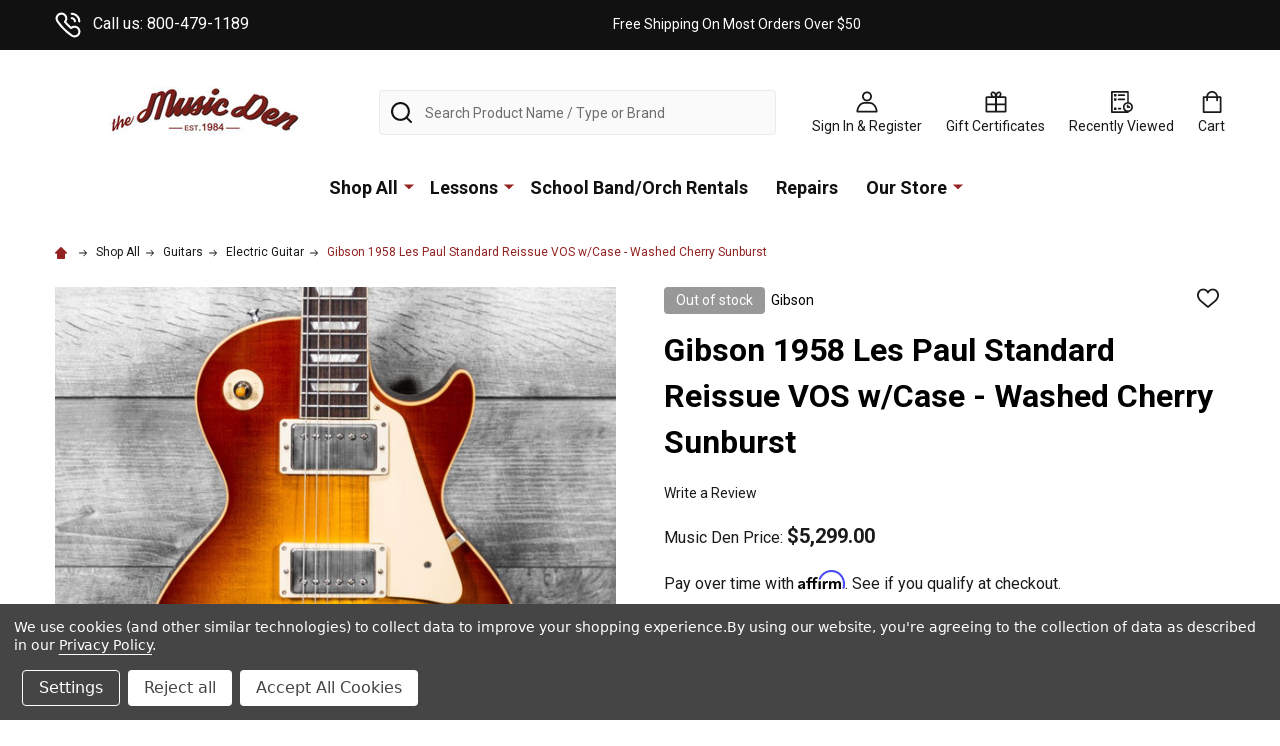

--- FILE ---
content_type: text/html; charset=UTF-8
request_url: https://themusicden.com/gibson-1958-les-paul-standard-reissue-vos-w-case-washed-cherry-sunburst/
body_size: 32586
content:
    <!DOCTYPE html>
<html class="no-js" lang="en">
        <head>
        <title>Gibson 1958 Les Paul Standard Reissue VOS w/Case - Washed Cherry Sunburst - The Music Den</title>
        <link rel="dns-prefetch preconnect" href="https://cdn11.bigcommerce.com/s-k2zti3v21f" crossorigin><link rel="dns-prefetch preconnect" href="https://fonts.googleapis.com/" crossorigin><link rel="dns-prefetch preconnect" href="https://fonts.gstatic.com/" crossorigin>
        <meta property="product:price:amount" content="5299" /><meta property="product:price:currency" content="USD" /><meta property="og:url" content="https://themusicden.com/gibson-1958-les-paul-standard-reissue-vos-w-case-washed-cherry-sunburst/" /><meta property="og:site_name" content="The Music Den" /><meta name="keywords" content="guitars, keyboards, trumpets, saxophones, violins, clarinets, trombones, rentals, lessons, amplifiers, amps, cases, bags, pedals"><link rel='canonical' href='https://themusicden.com/gibson-1958-les-paul-standard-reissue-vos-w-case-washed-cherry-sunburst/' /><meta name='platform' content='bigcommerce.stencil' /><meta property="og:type" content="product" />
<meta property="og:title" content="Gibson 1958 Les Paul Standard Reissue VOS w/Case - Washed Cherry Sunburst" />
<meta property="og:description" content="Shop for musical instruments, lessons, and accessories. Offering high-quality products and expert services to help musicians of all levels excel." />
<meta property="og:image" content="https://cdn11.bigcommerce.com/s-k2zti3v21f/products/2167/images/1796/ae00-41428__74231.1643919876.386.513.jpg?c=1" />
<meta property="pinterest:richpins" content="enabled" />
        
         

        <link href="https://cdn11.bigcommerce.com/s-k2zti3v21f/product_images/favicon-32x32.png?t=1644953194" rel="shortcut icon">
        <meta name="viewport" content="width=device-width, initial-scale=1">

        <script>
            document.documentElement.className = document.documentElement.className.replace('no-js', 'js');
        </script>

        <script>
    function browserSupportsAllFeatures() {
        return window.Promise
            && window.fetch
            && window.URL
            && window.URLSearchParams
            && window.WeakMap
            // object-fit support
            && ('objectFit' in document.documentElement.style);
    }

    function loadScript(src) {
        var js = document.createElement('script');
        js.src = src;
        js.onerror = function () {
            console.error('Failed to load polyfill script ' + src);
        };
        document.head.appendChild(js);
    }

    if (!browserSupportsAllFeatures()) {
        loadScript('https://cdn11.bigcommerce.com/s-k2zti3v21f/stencil/db0d86d0-c83f-013c-334f-3a8413161ac7/e/0d832260-f11a-013c-0814-6e2736edf853/dist/theme-bundle.polyfills.js');
    }
</script>
<!-- preload polyfill -->
<script>!function(n){"use strict";n.loadCSS||(n.loadCSS=function(){});var o=loadCSS.relpreload={};if(o.support=function(){var e;try{e=n.document.createElement("link").relList.supports("preload")}catch(t){e=!1}return function(){return e}}(),o.bindMediaToggle=function(t){var e=t.media||"all";function a(){t.addEventListener?t.removeEventListener("load",a):t.attachEvent&&t.detachEvent("onload",a),t.setAttribute("onload",null),t.media=e}t.addEventListener?t.addEventListener("load",a):t.attachEvent&&t.attachEvent("onload",a),setTimeout(function(){t.rel="stylesheet",t.media="only x"}),setTimeout(a,3e3)},o.poly=function(){if(!o.support())for(var t=n.document.getElementsByTagName("link"),e=0;e<t.length;e++){var a=t[e];"preload"!==a.rel||"style"!==a.getAttribute("as")||a.getAttribute("data-loadcss")||(a.setAttribute("data-loadcss",!0),o.bindMediaToggle(a))}},!o.support()){o.poly();var t=n.setInterval(o.poly,500);n.addEventListener?n.addEventListener("load",function(){o.poly(),n.clearInterval(t)}):n.attachEvent&&n.attachEvent("onload",function(){o.poly(),n.clearInterval(t)})}"undefined"!=typeof exports?exports.loadCSS=loadCSS:n.loadCSS=loadCSS}("undefined"!=typeof global?global:this);</script>
        <script>window.consentManagerTranslations = `{"locale":"en","locales":{"consent_manager.data_collection_warning":"en","consent_manager.accept_all_cookies":"en","consent_manager.gdpr_settings":"en","consent_manager.data_collection_preferences":"en","consent_manager.manage_data_collection_preferences":"en","consent_manager.use_data_by_cookies":"en","consent_manager.data_categories_table":"en","consent_manager.allow":"en","consent_manager.accept":"en","consent_manager.deny":"en","consent_manager.dismiss":"en","consent_manager.reject_all":"en","consent_manager.category":"en","consent_manager.purpose":"en","consent_manager.functional_category":"en","consent_manager.functional_purpose":"en","consent_manager.analytics_category":"en","consent_manager.analytics_purpose":"en","consent_manager.targeting_category":"en","consent_manager.advertising_category":"en","consent_manager.advertising_purpose":"en","consent_manager.essential_category":"en","consent_manager.esential_purpose":"en","consent_manager.yes":"en","consent_manager.no":"en","consent_manager.not_available":"en","consent_manager.cancel":"en","consent_manager.save":"en","consent_manager.back_to_preferences":"en","consent_manager.close_without_changes":"en","consent_manager.unsaved_changes":"en","consent_manager.by_using":"en","consent_manager.agree_on_data_collection":"en","consent_manager.change_preferences":"en","consent_manager.cancel_dialog_title":"en","consent_manager.privacy_policy":"en","consent_manager.allow_category_tracking":"en","consent_manager.disallow_category_tracking":"en"},"translations":{"consent_manager.data_collection_warning":"We use cookies (and other similar technologies) to collect data to improve your shopping experience.","consent_manager.accept_all_cookies":"Accept All Cookies","consent_manager.gdpr_settings":"Settings","consent_manager.data_collection_preferences":"Website Data Collection Preferences","consent_manager.manage_data_collection_preferences":"Manage Website Data Collection Preferences","consent_manager.use_data_by_cookies":" uses data collected by cookies and JavaScript libraries to improve your shopping experience.","consent_manager.data_categories_table":"The table below outlines how we use this data by category. To opt out of a category of data collection, select 'No' and save your preferences.","consent_manager.allow":"Allow","consent_manager.accept":"Accept","consent_manager.deny":"Deny","consent_manager.dismiss":"Dismiss","consent_manager.reject_all":"Reject all","consent_manager.category":"Category","consent_manager.purpose":"Purpose","consent_manager.functional_category":"Functional","consent_manager.functional_purpose":"Enables enhanced functionality, such as videos and live chat. If you do not allow these, then some or all of these functions may not work properly.","consent_manager.analytics_category":"Analytics","consent_manager.analytics_purpose":"Provide statistical information on site usage, e.g., web analytics so we can improve this website over time.","consent_manager.targeting_category":"Targeting","consent_manager.advertising_category":"Advertising","consent_manager.advertising_purpose":"Used to create profiles or personalize content to enhance your shopping experience.","consent_manager.essential_category":"Essential","consent_manager.esential_purpose":"Essential for the site and any requested services to work, but do not perform any additional or secondary function.","consent_manager.yes":"Yes","consent_manager.no":"No","consent_manager.not_available":"N/A","consent_manager.cancel":"Cancel","consent_manager.save":"Save","consent_manager.back_to_preferences":"Back to Preferences","consent_manager.close_without_changes":"You have unsaved changes to your data collection preferences. Are you sure you want to close without saving?","consent_manager.unsaved_changes":"You have unsaved changes","consent_manager.by_using":"By using our website, you're agreeing to our","consent_manager.agree_on_data_collection":"By using our website, you're agreeing to the collection of data as described in our ","consent_manager.change_preferences":"You can change your preferences at any time","consent_manager.cancel_dialog_title":"Are you sure you want to cancel?","consent_manager.privacy_policy":"Privacy Policy","consent_manager.allow_category_tracking":"Allow [CATEGORY_NAME] tracking","consent_manager.disallow_category_tracking":"Disallow [CATEGORY_NAME] tracking"}}`;</script>
        
        <script>
            window.lazySizesConfig = window.lazySizesConfig || {};
            window.lazySizesConfig.loadMode = 1;
        </script>
        <script async src="https://cdn11.bigcommerce.com/s-k2zti3v21f/stencil/db0d86d0-c83f-013c-334f-3a8413161ac7/e/0d832260-f11a-013c-0814-6e2736edf853/dist/theme-bundle.head_async.js"></script>

            <link href="https://fonts.googleapis.com/css?family=Josefin+Sans:700,400%7CRoboto:400,300,700&display=block" rel="stylesheet">
            <script async src="https://cdn11.bigcommerce.com/s-k2zti3v21f/stencil/db0d86d0-c83f-013c-334f-3a8413161ac7/e/0d832260-f11a-013c-0814-6e2736edf853/dist/theme-bundle.font.js"></script>
            <link data-stencil-stylesheet href="https://cdn11.bigcommerce.com/s-k2zti3v21f/stencil/db0d86d0-c83f-013c-334f-3a8413161ac7/e/0d832260-f11a-013c-0814-6e2736edf853/css/theme-3b7cfec0-ce31-013e-e586-4ea0a5dcd80a.css" rel="stylesheet">
            <!-- Start Tracking Code for analytics_facebook -->

<script data-bc-cookie-consent="4" type="text/plain">
!function(f,b,e,v,n,t,s){if(f.fbq)return;n=f.fbq=function(){n.callMethod?n.callMethod.apply(n,arguments):n.queue.push(arguments)};if(!f._fbq)f._fbq=n;n.push=n;n.loaded=!0;n.version='2.0';n.queue=[];t=b.createElement(e);t.async=!0;t.src=v;s=b.getElementsByTagName(e)[0];s.parentNode.insertBefore(t,s)}(window,document,'script','https://connect.facebook.net/en_US/fbevents.js');

fbq('set', 'autoConfig', 'false', '526278485900275');
fbq('dataProcessingOptions', []);
fbq('init', '526278485900275', {"external_id":"fc626586-f5d0-4a08-9c59-81ec51630cc6"});
fbq('set', 'agent', 'bigcommerce', '526278485900275');

function trackEvents() {
    var pathName = window.location.pathname;

    fbq('track', 'PageView', {}, "");

    // Search events start -- only fire if the shopper lands on the /search.php page
    if (pathName.indexOf('/search.php') === 0 && getUrlParameter('search_query')) {
        fbq('track', 'Search', {
            content_type: 'product_group',
            content_ids: [],
            search_string: getUrlParameter('search_query')
        });
    }
    // Search events end

    // Wishlist events start -- only fire if the shopper attempts to add an item to their wishlist
    if (pathName.indexOf('/wishlist.php') === 0 && getUrlParameter('added_product_id')) {
        fbq('track', 'AddToWishlist', {
            content_type: 'product_group',
            content_ids: []
        });
    }
    // Wishlist events end

    // Lead events start -- only fire if the shopper subscribes to newsletter
    if (pathName.indexOf('/subscribe.php') === 0 && getUrlParameter('result') === 'success') {
        fbq('track', 'Lead', {});
    }
    // Lead events end

    // Registration events start -- only fire if the shopper registers an account
    if (pathName.indexOf('/login.php') === 0 && getUrlParameter('action') === 'account_created') {
        fbq('track', 'CompleteRegistration', {}, "");
    }
    // Registration events end

    

    function getUrlParameter(name) {
        var cleanName = name.replace(/[\[]/, '\[').replace(/[\]]/, '\]');
        var regex = new RegExp('[\?&]' + cleanName + '=([^&#]*)');
        var results = regex.exec(window.location.search);
        return results === null ? '' : decodeURIComponent(results[1].replace(/\+/g, ' '));
    }
}

if (window.addEventListener) {
    window.addEventListener("load", trackEvents, false)
}
</script>
<noscript><img height="1" width="1" style="display:none" alt="null" src="https://www.facebook.com/tr?id=526278485900275&ev=PageView&noscript=1&a=plbigcommerce1.2&eid="/></noscript>

<!-- End Tracking Code for analytics_facebook -->

<!-- Start Tracking Code for analytics_googleanalytics -->

<!-- Global site tag (gtag.js) - Google Analytics -->
<script data-bc-cookie-consent="3" type="text/plain" async src="https://www.googletagmanager.com/gtag/js?id=UA-475357-1"></script>
<script data-bc-cookie-consent="3" type="text/plain">
  window.dataLayer = window.dataLayer || [];
  function gtag(){dataLayer.push(arguments);}
  gtag('js', new Date());

  gtag('config', 'UA-475357-1');
</script>


<!-- End Tracking Code for analytics_googleanalytics -->

<!-- Start Tracking Code for analytics_googleanalytics4 -->

<script data-cfasync="false" src="https://cdn11.bigcommerce.com/shared/js/google_analytics4_bodl_subscribers-358423becf5d870b8b603a81de597c10f6bc7699.js" integrity="sha256-gtOfJ3Avc1pEE/hx6SKj/96cca7JvfqllWA9FTQJyfI=" crossorigin="anonymous"></script>
<script data-cfasync="false">
  (function () {
    window.dataLayer = window.dataLayer || [];

    function gtag(){
        dataLayer.push(arguments);
    }

    function initGA4(event) {
         function setupGtag() {
            function configureGtag() {
                gtag('js', new Date());
                gtag('set', 'developer_id.dMjk3Nj', true);
                gtag('config', 'G-3N0BJSMZXN');
            }

            var script = document.createElement('script');

            script.src = 'https://www.googletagmanager.com/gtag/js?id=G-3N0BJSMZXN';
            script.async = true;
            script.onload = configureGtag;

            document.head.appendChild(script);
        }

        setupGtag();

        if (typeof subscribeOnBodlEvents === 'function') {
            subscribeOnBodlEvents('G-3N0BJSMZXN', true);
        }

        window.removeEventListener(event.type, initGA4);
    }

    gtag('consent', 'default', {"ad_storage":"denied","ad_user_data":"denied","ad_personalization":"denied","analytics_storage":"denied","functionality_storage":"denied"})
            

    var eventName = document.readyState === 'complete' ? 'consentScriptsLoaded' : 'DOMContentLoaded';
    window.addEventListener(eventName, initGA4, false);
  })()
</script>

<!-- End Tracking Code for analytics_googleanalytics4 -->

<!-- Start Tracking Code for analytics_siteverification -->

<meta name="google-site-verification" content="eAFwA8HIRHnq_t9FEKluDtONSjCA2B8kfvFmWR1Cxaw" />

<!-- End Tracking Code for analytics_siteverification -->


<script type="text/javascript" src="https://checkout-sdk.bigcommerce.com/v1/loader.js" defer ></script>
<script src="https://www.google.com/recaptcha/api.js" async defer></script>
<script>window.consentManagerStoreConfig = function () { return {"storeName":"The Music Den","privacyPolicyUrl":"https:\/\/themusicden.com\/Privacy-Policy\/","writeKey":null,"improvedConsentManagerEnabled":true,"AlwaysIncludeScriptsWithConsentTag":true}; };</script>
<script type="text/javascript" src="https://cdn11.bigcommerce.com/shared/js/bodl-consent-32a446f5a681a22e8af09a4ab8f4e4b6deda6487.js" integrity="sha256-uitfaufFdsW9ELiQEkeOgsYedtr3BuhVvA4WaPhIZZY=" crossorigin="anonymous" defer></script>
<script type="text/javascript" src="https://cdn11.bigcommerce.com/shared/js/storefront/consent-manager-config-3013a89bb0485f417056882e3b5cf19e6588b7ba.js" defer></script>
<script type="text/javascript" src="https://cdn11.bigcommerce.com/shared/js/storefront/consent-manager-08633fe15aba542118c03f6d45457262fa9fac88.js" defer></script>
<script type="text/javascript">
var BCData = {"product_attributes":{"sku":"LPR58VOWCSNH1","upc":null,"mpn":null,"gtin":null,"weight":null,"base":true,"image":null,"price":{"without_tax":{"formatted":"$5,299.00","value":5299,"currency":"USD"},"tax_label":"Tax"},"out_of_stock_behavior":"hide_option","out_of_stock_message":"Out of stock","available_modifier_values":[],"in_stock_attributes":[],"stock":0,"instock":false,"stock_message":"Out of stock","purchasable":false,"purchasing_message":"The selected product combination is currently unavailable.","call_for_price_message":null}};
</script>
<script src='https://cdnjs.cloudflare.com/ajax/libs/jquery/3.6.0/jquery.min.js' ></script><script src='https://cdn.minibc.com/bootstrap/623226b1c6654.js'  ></script><script src='https://themusicden.com/content/magiczoomplus/magiczoomplus.stencil.js' ></script><!-- GA4 Code Start: View Product Content -->
<script data-bc-cookie-consent="3" type="text/plain">
  gtag('event', 'view_item', {
    send_to: 'AW-1061640412',
    ecomm_pagetype: 'product',
    currency: 'USD',
    items: [{
      id: 'LPR58VOWCSNH1',
      name: 'Gibson 1958 Les Paul Standard Reissue VOS w/Case - Washed Cherry Sunburst',
      quantity: 1,
      google_business_vertical: 'retail',
      currency: "USD",
      price: 5299,
    }],
    value: 5299,
  });
</script>
<!-- Google Tag Manager -->
<script>(function(w,d,s,l,i){w[l]=w[l]||[];w[l].push({'gtm.start':
new Date().getTime(),event:'gtm.js'});var f=d.getElementsByTagName(s)[0],
j=d.createElement(s),dl=l!='dataLayer'?'&l='+l:'';j.async=true;j.src=
'https://www.googletagmanager.com/gtm.js?id='+i+dl;f.parentNode.insertBefore(j,f);
})(window,document,'script','dataLayer','GTM-PJGPQCK');
  gtag('config', 'AW-1061640412/JfvCCPrusGgQ3LGd-gM', {
    'phone_conversion_number': '800-479-1189'
  });</script>
<!-- End Google Tag Manager -->


<!-- TikTok Pixel Code Start: Initialization Script & Page Event -->
<script data-bc-cookie-consent="4" type="text/plain">
!function (w, d, t) {
  w.TiktokAnalyticsObject=t;var ttq=w[t]=w[t]||[];ttq.methods=["page","track","identify","instances","debug","on","off","once","ready","alias","group","enableCookie","disableCookie"],ttq.setAndDefer=function(t,e){t[e]=function(){t.push([e].concat(Array.prototype.slice.call(arguments,0)))}};for(var i=0;i<ttq.methods.length;i++)ttq.setAndDefer(ttq,ttq.methods[i]);ttq.instance=function(t){for(var e=ttq._i[t]||[],n=0;n<ttq.methods.length;n++)ttq.setAndDefer(e,ttq.methods[n]);return e},ttq.load=function(e,n){var i="https://analytics.tiktok.com/i18n/pixel/events.js";ttq._i=ttq._i||{},ttq._i[e]=[],ttq._i[e]._u=i,ttq._t=ttq._t||{},ttq._t[e]=+new Date,ttq._o=ttq._o||{},ttq._o[e]=n||{},ttq._partner=ttq._partner||"BigCommerce";var o=document.createElement("script");o.type="text/javascript",o.async=!0,o.src=i+"?sdkid="+e+"&lib="+t;var a=document.getElementsByTagName("script")[0];a.parentNode.insertBefore(o,a)};

  ttq.load('CAV05VBC77UD26SAPRM0');
  ttq.page();
}(window, document, 'ttq');

if (typeof BODL === 'undefined') {
  // https://developer.bigcommerce.com/theme-objects/breadcrumbs
  
  // https://developer.bigcommerce.com/theme-objects/brand
  
  // https://developer.bigcommerce.com/theme-objects/category
  
  
  // https://developer.bigcommerce.com/theme-objects/product
  
  
  
  
  // https://developer.bigcommerce.com/theme-objects/products
  
  // https://developer.bigcommerce.com/theme-objects/product_results
  
  // https://developer.bigcommerce.com/theme-objects/order
  
  // https://developer.bigcommerce.com/theme-objects/wishlist
  
  // https://developer.bigcommerce.com/theme-objects/wishlist
  
  // https://developer.bigcommerce.com/theme-objects/cart
  // (Fetching selective cart data to prevent additional payment button object html from causing JS parse error)
  var BODL = JSON.parse("{\"breadcrumbs\":[{\"url\":\"https://themusicden.com/\",\"name\":\"Home\"},{\"url\":\"https://themusicden.com/shop-all/\",\"name\":\"Shop All\"},{\"url\":\"https://themusicden.com/guitars-1/\",\"name\":\"Guitars\"},{\"url\":\"https://themusicden.com/guitar/electric-guitar/\",\"name\":\"Electric Guitar\"},{\"url\":\"https://themusicden.com/gibson-1958-les-paul-standard-reissue-vos-w-case-washed-cherry-sunburst/\",\"name\":\"Gibson 1958 Les Paul Standard Reissue VOS w/Case - Washed Cherry Sunburst\"}],\"productId\":2167,\"productTitle\":\"Gibson 1958 Les Paul Standard Reissue VOS w/Case - Washed Cherry Sunburst\",\"productCurrency\":\"USD\",\"productPrice\":5299,\"products\":[]}");

  if (BODL.categoryName) {
    BODL.category = {
      name: BODL.categoryName,
      products: BODL.categoryProducts,
    }
  }

  if (BODL.productTitle) {
    BODL.product = {
      id: BODL.productId,
      title: BODL.productTitle,
      price: {
        without_tax: {
          currency: BODL.productCurrency,
          value: BODL.productPrice,
        },
      },
    }
  }
}

BODL.getCartItemContentId = (item) => {
  switch(item.type) {
    case 'GiftCertificate':
      return item.type;
      break;
    default:
      return item.product_id;
  }
}

BODL.getQueryParamValue = function (name) {
  var cleanName = name.replace(/[\[]/, '\[').replace(/[\]]/, '\]');
  var regex = new RegExp('[\?&]' + cleanName + '=([^&#]*)');
  var results = regex.exec(window.location.search);
  return results === null ? '' : decodeURIComponent(results[1].replace(/\+/g, ' '));
}

// Advanced Matching
if (BODL.customer && BODL.customer.id) {
  var customerObj = {
    email: BODL.customer.email,
  }

  if (BODL.customer.phone) {
    var phoneNumber = BODL.customer.phone;
    if (BODL.customer.phone.indexOf('+') === -1) {
      // No country code, so default to US code
      phoneNumber = `+1${phoneNumber}`;  
    }

    customerObj.phone = phoneNumber;
  }

  ttq.identify(BODL.customer.id, customerObj);
}
</script>
<!-- TikTok Pixel Code End: Initialization Script & Page Event -->

<!-- TikTok Pixel Code Start: View Product Content -->
<script>
if (BODL.product) {
  ttq.instance('CAV05VBC77UD26SAPRM0').track('ViewContent', {
    content_id: BODL.product.id,
    content_category: BODL.breadcrumbs[1] ? BODL.breadcrumbs[1].name : '',
    content_name: BODL.product.title,
    content_type: "product_group",
    currency: BODL.product.price.without_tax.currency,
    price: BODL.product.price.without_tax.value,
    value: BODL.product.price.without_tax.value,
  });
}
</script>
<!-- TikTok Pixel Code End: View Product Content -->

<!-- TikTok Pixel Code Start: View Category Content -->
<script>
if (BODL.category) {
  ttq.instance('CAV05VBC77UD26SAPRM0').track('ViewContent', {
    contents: BODL.category.products.map((p) => ({
      content_id: p.id,
      content_category: BODL.category.name,
      content_name: p.name,
      content_type: "product_group",
      currency: p.price.without_tax.currency,
      price: p.price.without_tax.value,
      value: p.price.without_tax.value,
    }))
  });
}
</script>
<!-- TikTok Pixel Code End: View Category Content -->

<!-- TikTok Pixel Code Start: Add to Wishlist -->
<script>
// This only sends one wishlist product: the one that was just added based on the 'added_product_id' param in the url
if (BODL.wishlist) {
  var addedWishlistItem = BODL.wishlist.items.filter((i) => i.product_id === parseInt(BODL.getQueryParamValue('added_product_id'))).map((p) => ({
    content_id: p.product_id,
    // Commenting out as category data doesn't exist on wishlist items
    // content_category: p.does_not_exist, 
    content_name: p.name,
    content_type: "product_group",
    currency: p.price.without_tax.currency,
    price: p.price.without_tax.value,
    value: p.price.without_tax.value,
  }));
  
  ttq.instance('CAV05VBC77UD26SAPRM0').track('AddToWishlist', addedWishlistItem[0]);
}
</script>
<!-- TikTok Pixel Code End: Add to Wishlist -->

<!-- TikTok Pixel Code Start: Subscribe to Newsletter -->
<script>
if (window.location.pathname.indexOf('/subscribe.php') === 0 && BODL.getQueryParamValue('result') === 'success') {
  ttq.instance('CAV05VBC77UD26SAPRM0').track('Subscribe');
}
</script>
<!-- TikTok Pixel Code End: Subscribe to Newsletter -->

<!-- TikTok Pixel Code Start: Search -->
<script>
if (BODL.search) {
  ttq.instance('CAV05VBC77UD26SAPRM0').track('Search', {
    query: BODL.getQueryParamValue('search_query'),
    contents: BODL.search.products.map((p) => ({
      content_id: p.id,
      // Products can be in multiple categories.
      // Commenting out as this might distort category reports if only the first one is used.
      // content_category: p.category[0], 
      content_name: p.name,
      content_type: "product_group",
      currency: p.price.without_tax.currency,
      price: p.price.without_tax.value,
      value: p.price.without_tax.value,
    }))
  });
}
</script>
<!-- TikTok Pixel Code End: Search -->

<!-- TikTok Pixel Code Start: Registration -->
<script>
if (window.location.pathname.indexOf('/login.php') === 0 && BODL.getQueryParamValue('action') === 'account_created') {
  ttq.instance('CAV05VBC77UD26SAPRM0').track('Registration');
}
</script>
<!-- TikTok Pixel Code End: Registration -->
<script data-bc-cookie-consent="2" type="text/plain">
var APP_ID = 'fd88bbb1e281566b26039f10f9d25af3ntu2JQCrxJAFzSSYMyaaf7iZL6h78oUJd3o+GSaiM8Y=';

window.chekkitSettings = {
	app_id: APP_ID
};
</script>
<script data-bc-cookie-consent="2" type="text/plain" async defer>
(function() {
	var d = document,
	h = d.getElementsByTagName('head')[0],
	s = d.createElement('script');

	s.type = 'text/javascript';
	s.async = true;
	s.src = 'https://chat.chekkit.io/v1/webchat.js';
	h.appendChild(s);
})();
</script><!-- Global site tag (gtag.js) - Google Ads: AW-1061640412 -->
<script data-bc-cookie-consent="3" type="text/plain" async src="https://www.googletagmanager.com/gtag/js?id=AW-1061640412"></script>
<script data-bc-cookie-consent="3" type="text/plain">
    window.addEventListener("load", (event) => {
        window.dataLayer = window.dataLayer || [];
        function gtag(){dataLayer.push(arguments);}
        gtag('js', new Date());

        gtag('config', 'AW-1061640412');
        gtag('set', 'developer_id.dMjk3Nj', true);
    });
</script>
<script data-bc-cookie-consent="3" type="text/plain" src="https://apis.google.com/js/platform.js?onload=renderOptIn" async defer></script>

<script data-bc-cookie-consent="3" type="text/plain">
  window.renderOptIn = function() {
    window.gapi.load('surveyoptin', function() {
      window.gapi.surveyoptin.render(
        {
          // REQUIRED FIELDS
          "merchant_id": 104822933,
          "order_id": "ORDER_ID",
          "email": "CUSTOMER_EMAIL",
          "delivery_country": "COUNTRY_CODE",
          "estimated_delivery_date": "YYYY-MM-DD",

          // OPTIONAL FIELDS
          "products": [{"gtin":"GTIN1"}, {"gtin":"GTIN2"}]
        });
    });
  }
</script>
 <script data-cfasync="false" src="https://microapps.bigcommerce.com/bodl-events/1.9.4/index.js" integrity="sha256-Y0tDj1qsyiKBRibKllwV0ZJ1aFlGYaHHGl/oUFoXJ7Y=" nonce="" crossorigin="anonymous"></script>
 <script data-cfasync="false" nonce="">

 (function() {
    function decodeBase64(base64) {
       const text = atob(base64);
       const length = text.length;
       const bytes = new Uint8Array(length);
       for (let i = 0; i < length; i++) {
          bytes[i] = text.charCodeAt(i);
       }
       const decoder = new TextDecoder();
       return decoder.decode(bytes);
    }
    window.bodl = JSON.parse(decodeBase64("[base64]"));
 })()

 </script>

<script nonce="">
(function () {
    var xmlHttp = new XMLHttpRequest();

    xmlHttp.open('POST', 'https://bes.gcp.data.bigcommerce.com/nobot');
    xmlHttp.setRequestHeader('Content-Type', 'application/json');
    xmlHttp.send('{"store_id":"1002251050","timezone_offset":"-5.0","timestamp":"2026-01-16T14:27:25.30116600Z","visit_id":"dce3c232-af3a-4bbb-afce-4550916bb39d","channel_id":1}');
})();
</script>

        


        
        
        
            
            
            
            
            
            
            
            
            
            
            
            
        
        <!-- snippet location htmlhead -->

         
    </head>
    <body class="csscolumns supermarket-layout--default 
        supermarket-style--
        
        supermarket-pageType--product 
        supermarket-page--pages-product 
        
        
        
        
        
        
        " id="topOfPage">

        <!-- snippet location header -->

        <svg data-src="https://cdn11.bigcommerce.com/s-k2zti3v21f/stencil/db0d86d0-c83f-013c-334f-3a8413161ac7/e/0d832260-f11a-013c-0814-6e2736edf853/img/icon-sprite.svg" class="icons-svg-sprite"></svg>

        <header class="header" role="banner" >

    <div class="beautify__topHeader">
        <div class="container">
            <div class="_contact">
                    <a href="tel:800-479-1189"><svg class="icon"><use xlink:href="#icon-phone"></use></svg>Call us: 800-479-1189</a>
            </div>
            <div class="_announce">
                <div data-content-region="header_top_announcement--global"><div data-layout-id="121ea457-3275-42ac-a11d-1c8c17c62fcd"><div data-sub-layout-container="eb8a3ff8-b7dc-453d-908f-011e677db5e9" data-layout-name="Layout">
  <style data-container-styling="eb8a3ff8-b7dc-453d-908f-011e677db5e9">
    [data-sub-layout-container="eb8a3ff8-b7dc-453d-908f-011e677db5e9"] {
      box-sizing: border-box;
      display: flex;
      flex-wrap: wrap;
      z-index: 0;
      position: relative;
    }
    [data-sub-layout-container="eb8a3ff8-b7dc-453d-908f-011e677db5e9"]:after {
      background-position: center center;
      background-size: cover;
      z-index: auto;
      display: block;
      position: absolute;
      top: 0;
      left: 0;
      bottom: 0;
      right: 0;
    }
  </style>
  <div data-sub-layout="afc6ac01-07ae-4cca-bb8e-c277fab22f44">
    <style data-column-styling="afc6ac01-07ae-4cca-bb8e-c277fab22f44">
      [data-sub-layout="afc6ac01-07ae-4cca-bb8e-c277fab22f44"] {
        display: flex;
        flex-direction: column;
        box-sizing: border-box;
        flex-basis: 100%;
        max-width: 100%;
        z-index: 0;
        justify-content: center;
        padding-right: 10.5px;
        padding-left: 10.5px;
        position: relative;
      }
      [data-sub-layout="afc6ac01-07ae-4cca-bb8e-c277fab22f44"]:after {
        background-position: center center;
        background-size: cover;
        z-index: auto;
        display: block;
        position: absolute;
        top: 0;
        left: 0;
        bottom: 0;
        right: 0;
      }
      @media only screen and (max-width: 700px) {
        [data-sub-layout="afc6ac01-07ae-4cca-bb8e-c277fab22f44"] {
          flex-basis: 100%;
          max-width: 100%;
        }
      }
    </style>
    <div data-widget-id="66fde279-ae1e-43b3-8103-d0e48776f63f" data-placement-id="ea2af480-1e60-4842-8622-3f59fe1954ee" data-placement-status="ACTIVE"><style>
    .sd-simple-text-66fde279-ae1e-43b3-8103-d0e48776f63f {
      padding-top: 0px;
      padding-right: 0px;
      padding-bottom: 0px;
      padding-left: 0px;

      margin-top: 0px;
      margin-right: 0px;
      margin-bottom: 0px;
      margin-left: 0px;

    }

    .sd-simple-text-66fde279-ae1e-43b3-8103-d0e48776f63f * {
      margin: 0;
      padding: 0;

        color: rgba(255,255,255,1);
        font-family: inherit;
        font-weight: 500;
        font-size: 14px;
        min-height: 14px;

    }

    .sd-simple-text-66fde279-ae1e-43b3-8103-d0e48776f63f {
        text-align: center;
    }

    #sd-simple-text-editable-66fde279-ae1e-43b3-8103-d0e48776f63f {
      min-width: 14px;
      line-height: 1.5;
      display: inline-block;
    }

    #sd-simple-text-editable-66fde279-ae1e-43b3-8103-d0e48776f63f[data-edit-mode="true"]:hover,
    #sd-simple-text-editable-66fde279-ae1e-43b3-8103-d0e48776f63f[data-edit-mode="true"]:active,
    #sd-simple-text-editable-66fde279-ae1e-43b3-8103-d0e48776f63f[data-edit-mode="true"]:focus {
      outline: 1px dashed #3C64F4;
    }

    #sd-simple-text-editable-66fde279-ae1e-43b3-8103-d0e48776f63f strong,
    #sd-simple-text-editable-66fde279-ae1e-43b3-8103-d0e48776f63f strong * {
      font-weight: bold;
    }

    #sd-simple-text-editable-66fde279-ae1e-43b3-8103-d0e48776f63f a {
      color: inherit;
    }

    @supports (color: color-mix(in srgb, #000 50%, #fff 50%)) {
      #sd-simple-text-editable-66fde279-ae1e-43b3-8103-d0e48776f63f a:hover,
      #sd-simple-text-editable-66fde279-ae1e-43b3-8103-d0e48776f63f a:active,
      #sd-simple-text-editable-66fde279-ae1e-43b3-8103-d0e48776f63f a:focus {
        color: color-mix(in srgb, currentColor 68%, white 32%);
      }
    }

    @supports not (color: color-mix(in srgb, #000 50%, #fff 50%)) {
      #sd-simple-text-editable-66fde279-ae1e-43b3-8103-d0e48776f63f a:hover,
      #sd-simple-text-editable-66fde279-ae1e-43b3-8103-d0e48776f63f a:active,
      #sd-simple-text-editable-66fde279-ae1e-43b3-8103-d0e48776f63f a:focus {
        filter: brightness(2);
      }
    }
</style>

<div class="sd-simple-text-66fde279-ae1e-43b3-8103-d0e48776f63f ">
  <div id="sd-simple-text-editable-66fde279-ae1e-43b3-8103-d0e48776f63f" data-edit-mode="">
    <p>Free Shipping On Most Orders Over $50</p>
  </div>
</div>

</div>
  </div>
</div></div></div>
            </div>
            <div class="_user">
            </div>
        </div>
    </div>
    <div class="beautify__mainHeader _hasImg _left">
        <div class="container">
                <div class="header-logo _isImg">
                    <a href="https://themusicden.com/" data-instantload='{"page":"home"}'>
            <div class="header-logo-image-container">
                <img class="header-logo-image" src="https://cdn11.bigcommerce.com/s-k2zti3v21f/images/stencil/300x92/logo-index_1656605902__47788.original.jpg" srcset="https://cdn11.bigcommerce.com/s-k2zti3v21f/images/stencil/300x92/logo-index_1656605902__47788.original.jpg 1x, https://cdn11.bigcommerce.com/s-k2zti3v21f/images/stencil/600w/logo-index_1656605902__47788.original.jpg 2x" alt="The Music Den" title="The Music Den">
            </div>
</a>
                </div>

            <ul class="navUser-section">
                <li class="navUser-item navUser-item--phone">
                    <a class="navUser-action" href="tel:800-479-1189" title="Call us: 800-479-1189">
                        <svg class="icon"><use xlink:href="#icon-phone" /></svg>
                        <span class="_label">Call us: 800-479-1189</span>
                    </a>
                </li>

                <li class="navUser-item navUser-item--account">
                        <a class="navUser-action" href="/login.php" title="Sign In&amp; Register">
                            <svg class="icon"><use xlink:href="#icon-account" /></svg>
                            <span class="_label">
                                Sign In
                                    &amp; Register
                            </span>
                        </a>
                </li>
            
            
                <li class="navUser-item navUser-item--compare">
                    <a class="navUser-action navUser-action--compare" href="/compare" title="Compare" data-compare-nav>
                        <svg class="icon"><use xlink:href="#icon-compare" /></svg>
                        <span class="_label">Compare <span class="countPill countPill--positive countPill--alt"></span></span>
                        
                    </a>
                </li>
                
                    <li class="navUser-item navUser-item--giftCert">
                        <a class="navUser-action navUser-action--giftCert" href="/giftcertificates.php" title="Gift Certificates">
                            <svg class="icon"><use xlink:href="#icon-gift" /></svg>
                            <span class="_label">Gift Certificates</span>
                        </a>
                    </li>

                <li class="navUser-item navUser-item--recentlyViewed">
                    <a class="navUser-action navUser-action--recentlyViewed" href="#recently-viewed" data-dropdown="recently-viewed-dropdown" data-options="align:right" title="Recently Viewed" style="display:none">
                        <svg class="icon"><use xlink:href="#icon-recent-list" /></svg>
                        <span class="_label">Recently Viewed</span>
                    </a>
                    <div class="dropdown-menu" id="recently-viewed-dropdown" data-dropdown-content aria-hidden="true"></div>
                </li>
            
                <li class="navUser-item navUser-item--cart">
                    <a
                        class="navUser-action navUser-action--cart"
                        data-cart-preview
                        data-dropdown="cart-preview-dropdown"
                        data-options="align:right"
                        href="/cart.php"
                        title="Cart">
                        <svg class="icon"><use xlink:href="#icon-cart" /></svg>
                        <span class="_label">Cart</span> <span class="countPill cart-quantity"></span>
                    </a>
                    <div class="dropdown-menu" id="cart-preview-dropdown" data-dropdown-content aria-hidden="true"></div>
                </li>
            </ul>

            <div class="_searchBar">
                <a href="#" class="mobileMenu-toggle" data-mobile-menu-toggle="menu">
                    <span class="mobileMenu-toggleIcon"><span class="_icon"></span></span>
                    <span class="_label">Menu</span>
                </a>
                <div class="beautify__quickSearch is-open" data-prevent-quick-search-close>
    <!-- snippet location forms_search -->
    <form class="form" action="/search.php">
        <fieldset class="form-fieldset">
            <div class="form-field">
                <label class="is-srOnly" for="search_query">Search</label>
                <div class="form-prefixPostfix">
                    <input class="form-input" data-search-quick name="search_query" id="search_query" data-error-message="Search field cannot be empty." placeholder="Search Product Name / Type or Brand" autocomplete="off">
                    <button type="button" class="button _close" data-quick-search-close><svg class="icon"><use xlink:href="#icon-close"></use></svg><span class="sr-only">Close</span></button>
                    <svg class="icon _searchIcon"><use xlink:href="#icon-bs-search"></use></svg>
                </div>
            </div>
        </fieldset>
    </form>
</div>
            </div>

        </div>
    </div>

    <div class="navPages-container-overlay"></div>
    <div class="navPages-container" id="menu" data-menu>
        <div class="navPages-container-header">
            <span class="_heading">Menu</span>
            <a href="#" class="mobileMenu-toggle" data-mobile-menu-toggle="menu" title="Close"><span class="mobileMenu-toggleIcon"><span class="_icon"></span></span></a>
        </div>
        <div class="container" id="bf-fix-menu-mobile">
            <nav class="navPages">

        <ul class="beautify__welcome">
            <li class="_item">
                <a class="_action" href="/login.php">Sign In</a>
                    <a class="_action" href="/login.php?action=create_account">Register</a>
            </li>
        </ul>


    <ul class="navPages-list">
                <li class="navPages-item navPages-item--standard">
                    <a class="navPages-action-toggle" href="#"
    data-collapsible="navPages-23">
    <span class="_more">More <svg class="icon"><use xlink:href="#icon-add"></use></svg></span>
    <span class="_less">Less <svg class="icon"><use xlink:href="#icon-remove"></use></svg></span>
</a>
<a class="navPages-action has-subMenu " href="https://themusicden.com/shop-all/"
    href="https://themusicden.com/shop-all/"
    data-instantload
    
>Shop All</a>
<a class="navPages-action-toggle-desktop" href="#" data-collapsible="navPages-23" title="More"><svg class="icon"><use xlink:href="#icon-caret-down"></use></svg></a>
<div class="navPage-subMenu
            navPage-subMenu--standard
            " id="navPages-23">
    <ul class="navPage-subMenu-list">
            <!-- 0 -->
            <li class="navPage-subMenu-item">
                    <a class="navPage-subMenu-action" href="https://themusicden.com/roland-pianos/" data-instantload >Roland Pianos</a>
            </li>
            <!-- 1 -->
            <li class="navPage-subMenu-item">
                    <a class="navPage-subMenu-action" href="https://themusicden.com/guitars-1/" data-instantload >Guitars</a>
            </li>
            <!-- 2 -->
            <li class="navPage-subMenu-item">
                    <a class="navPage-subMenu-action" href="https://themusicden.com/effects-pedals/" data-instantload >Effects &amp; Pedals</a>
            </li>
            <!-- 3 -->
            <li class="navPage-subMenu-item">
                    <a class="navPage-subMenu-action" href="https://themusicden.com/band-instruments/" data-instantload >Band Instruments</a>
            </li>
            <!-- 4 -->
            <li class="navPage-subMenu-item">
                    <a class="navPage-subMenu-action" href="https://themusicden.com/amplifiers/" data-instantload >Amplifiers</a>
            </li>
            <!-- 5 -->
            <li class="navPage-subMenu-item">
                    <a class="navPage-subMenu-action" href="https://themusicden.com/used-vintage-gear/" data-instantload >Used &amp; Vintage Gear</a>
            </li>
            <!-- 6 -->
            <li class="navPage-subMenu-item">
                    <a class="navPage-subMenu-action" href="https://themusicden.com/orchestral-instruments/" data-instantload >Orchestral Instruments</a>
            </li>
            <!-- 7 -->
            <li class="navPage-subMenu-item">
                    <a class="navPage-subMenu-action" href="https://themusicden.com/blowouts/" data-instantload >Blowouts</a>
            </li>
            <!-- 8 -->
            <li class="navPage-subMenu-item">
                    <a class="navPage-subMenu-action" href="https://themusicden.com/shop-all/school-band-orchestral-accessories/" data-instantload >School Band &amp; Orchestral Accessories</a>
            </li>
            <!-- 9 -->
            <li class="navPage-subMenu-item">
                    <a class="navPage-subMenu-action" href="https://themusicden.com/cables/" data-instantload >Cables</a>
            </li>
            <!-- 10 -->
            <li class="navPage-subMenu-item">
                    <a class="navPage-subMenu-action" href="https://themusicden.com/wireless-systems/" data-instantload >Wireless Systems</a>
            </li>
            <!-- 11 -->
            <li class="navPage-subMenu-item">
                    <a class="navPage-subMenu-action" href="https://themusicden.com/keyboards-synthesizers/" data-instantload >Keyboards &amp; Synthesizers</a>
            </li>
            <!-- 12 -->
            <li class="navPage-subMenu-item">
                    <a class="navPage-subMenu-action" href="https://themusicden.com/live-sound-lighting/" data-instantload >Live Sound &amp; Lighting</a>
            </li>
            <!-- 13 -->
            <li class="navPage-subMenu-item">
                    <a class="navPage-subMenu-action" href="https://themusicden.com/drums-percussion/" data-instantload >Drums &amp; Percussion</a>
            </li>
            <!-- 14 -->
            <li class="navPage-subMenu-item">
                    <a class="navPage-subMenu-action" href="https://themusicden.com/clothing/" data-instantload >Clothing</a>
            </li>
            <!-- 15 -->
            <li class="navPage-subMenu-item">
                    <a class="navPage-subMenu-action" href="https://themusicden.com/shop-all/recording/" data-instantload >Recording</a>
            </li>
            <!-- 16 -->
            <li class="navPage-subMenu-item">
                    <a class="navPage-subMenu-action" href="https://themusicden.com/shop-all/misc-accessories/" data-instantload >Misc Accessories</a>
            </li>
            <!-- 17 -->
            <li class="navPage-subMenu-item">
                    <a class="navPage-subMenu-action" href="https://themusicden.com/tickets-and-events/" data-instantload >Tickets and Events</a>
            </li>
    </ul>
</div>
                </li>
    
            
                <li class="navPages-item navPages-item--page">
                    <a class="navPages-action-toggle" href="#"
    data-collapsible="navPages-page-0">
    <span class="_more">More <svg class="icon"><use xlink:href="#icon-add"></use></svg></span>
    <span class="_less">Less <svg class="icon"><use xlink:href="#icon-remove"></use></svg></span>
</a>
<a class="navPages-action has-subMenu " href="https://themusicden.com/lessons/"
    href="https://themusicden.com/lessons/"
    data-instantload
    data-current-category
>Lessons</a>
<a class="navPages-action-toggle-desktop" href="#" data-collapsible="navPages-page-0" title="More"><svg class="icon"><use xlink:href="#icon-caret-down"></use></svg></a>
<div class="navPage-subMenu
            navPage-subMenu--standard
            " id="navPages-page-0">
    <ul class="navPage-subMenu-list">
            <!-- 1 -->
            <li class="navPage-subMenu-item">
                    <a class="navPage-subMenu-action" href="https://themusicden.com/private-lessons/" data-instantload data-current-category>Private Lessons</a>
            </li>
            <!-- 2 -->
            <li class="navPage-subMenu-item">
                    <a class="navPage-subMenu-action" href="https://themusicden.com/group-classes/" data-instantload data-current-category>Group Classes</a>
            </li>
            <!-- 3 -->
            <li class="navPage-subMenu-item">
                    <a class="navPage-subMenu-action" href="https://themusicden.com/meet-our-teachers/" data-instantload data-current-category>Meet Our Teachers</a>
            </li>
            <!-- 4 -->
            <li class="navPage-subMenu-item">
                    <a class="navPage-subMenu-action" href="https://themusicden.com/lesson-pricing-policies/" data-instantload data-current-category>Lesson Pricing &amp; Policies</a>
            </li>
            <!-- 5 -->
            <li class="navPage-subMenu-item">
                    <a class="navPage-subMenu-action" href="https://themusicden.com/what-is-teacherzone/" data-instantload data-current-category>What Is TeacherZone</a>
            </li>
            <!-- 6 -->
            <li class="navPage-subMenu-item">
                    <a class="navPage-subMenu-action" href="https://themusicden.com/lessons-frequently-asked-questions/" data-instantload data-current-category>Lessons - Frequently Asked Questions</a>
            </li>
    </ul>
</div>
                </li>
                <li class="navPages-item navPages-item--page">
                    <a class="navPages-action" href="https://themusicden.com/rent" data-instantload data-current-category>School Band/Orch Rentals</a>
                </li>
                <li class="navPages-item navPages-item--page">
                    <a class="navPages-action" href="https://themusicden.com/repairs/" data-instantload data-current-category>Repairs</a>
                </li>
                <li class="navPages-item navPages-item--page">
                    <a class="navPages-action-toggle" href="#"
    data-collapsible="navPages-page-6">
    <span class="_more">More <svg class="icon"><use xlink:href="#icon-add"></use></svg></span>
    <span class="_less">Less <svg class="icon"><use xlink:href="#icon-remove"></use></svg></span>
</a>
<a class="navPages-action has-subMenu " href="https://themusicden.com/our-store/"
    href="https://themusicden.com/our-store/"
    data-instantload
    data-current-category
>Our Store</a>
<a class="navPages-action-toggle-desktop" href="#" data-collapsible="navPages-page-6" title="More"><svg class="icon"><use xlink:href="#icon-caret-down"></use></svg></a>
<div class="navPage-subMenu
            navPage-subMenu--standard
            " id="navPages-page-6">
    <ul class="navPage-subMenu-list">
            <!-- 7 -->
            <li class="navPage-subMenu-item">
                    <a class="navPage-subMenu-action" href="https://themusicden.com/financing/" data-instantload data-current-category>Financing</a>
            </li>
            <!-- 8 -->
            <li class="navPage-subMenu-item">
                    <a class="navPage-subMenu-action" href="https://themusicden.com/delivery-returns/" data-instantload data-current-category>Delivery &amp; Returns</a>
            </li>
            <!-- 9 -->
            <li class="navPage-subMenu-item">
                    <a class="navPage-subMenu-action" href="https://themusicden.com/we-buy-used-gear/" data-instantload data-current-category>We Buy Used Gear</a>
            </li>
            <!-- 10 -->
            <li class="navPage-subMenu-item">
                    <a class="navPage-subMenu-action" href="https://themusicden.com/privacy-policy/" data-instantload data-current-category>Privacy Policy</a>
            </li>
            <!-- 11 -->
            <li class="navPage-subMenu-item">
                    <a class="navPage-subMenu-action" href="https://themusicden.com/the-stage/" data-instantload data-current-category>The Stage</a>
            </li>
            <!-- 12 -->
            <li class="navPage-subMenu-item">
                    <a class="navPage-subMenu-action" href="https://themusicden.com/new-page/" data-instantload data-current-category>CheerfulHearts</a>
            </li>
            <!-- 13 -->
            <li class="navPage-subMenu-item">
                    <a class="navPage-subMenu-action" href="https://themusicden.com/about-us/" data-instantload data-current-category>About Us</a>
            </li>
            <!-- 14 -->
            <li class="navPage-subMenu-item">
                    <a class="navPage-subMenu-action" href="https://themusicden.com/location-directions/" data-instantload data-current-category>Location &amp; Directions</a>
            </li>
            <!-- 15 -->
            <li class="navPage-subMenu-item">
                    <a class="navPage-subMenu-action" href="https://themusicden.com/contact-us/" data-instantload data-current-category>Contact Us</a>
            </li>
    </ul>
</div>
                </li>
    </ul>

    <ul class="navPages-list navPages-list--user">
            <li class="navPages-item">
                <a class="navPages-action" href="/giftcertificates.php">Gift Certificates</a>
            </li>
        <li class="navPages-item navPages-item--cart">
            <a
                class="navPages-action navPages-action--cart"
                data-cart-preview
                data-dropdown="cart-preview-dropdown"
                data-options="align:right"
                href="/cart.php"
                title="Cart">
                <svg class="icon"><use xlink:href="#icon-ih-bag-menu" /></svg>
                <span class="navPages-item-cartLabel">Cart</span> <span class="countPill cart-quantity"></span>
            </a>
            <div class="dropdown-menu" id="cart-preview-dropdown" data-dropdown-content aria-hidden="true"></div>
        </li>
    </ul>
</nav>
        </div>
    </div>

</header>

<div class="dropdown dropdown--quickSearch" id="quickSearch" aria-hidden="true" tabindex="-1" data-prevent-quick-search-close>
    <div class="container">
        <section class="quickSearchResults" data-bind="html: results"></section>
    </div>
</div>
<div class="papathemes-overlay"></div>

<div data-content-region="header_bottom--global"><div data-layout-id="26b6babf-c1ed-4b52-82f4-061721a0e718"><div data-sub-layout-container="399ea0d6-7d68-4a98-9b22-1d828a77031a" data-layout-name="Layout">
  <style data-container-styling="399ea0d6-7d68-4a98-9b22-1d828a77031a">
    [data-sub-layout-container="399ea0d6-7d68-4a98-9b22-1d828a77031a"] {
      box-sizing: border-box;
      display: flex;
      flex-wrap: wrap;
      z-index: 0;
      position: relative;
    }
    [data-sub-layout-container="399ea0d6-7d68-4a98-9b22-1d828a77031a"]:after {
      background-position: center center;
      background-size: cover;
      z-index: auto;
      display: block;
      position: absolute;
      top: 0;
      left: 0;
      bottom: 0;
      right: 0;
    }
  </style>
  <div data-sub-layout="538da00c-aac2-4c12-82e5-d58c9194e1ff">
    <style data-column-styling="538da00c-aac2-4c12-82e5-d58c9194e1ff">
      [data-sub-layout="538da00c-aac2-4c12-82e5-d58c9194e1ff"] {
        display: flex;
        flex-direction: column;
        box-sizing: border-box;
        flex-basis: 100%;
        max-width: 100%;
        z-index: 0;
        justify-content: center;
        padding-right: 10.5px;
        padding-left: 10.5px;
        position: relative;
      }
      [data-sub-layout="538da00c-aac2-4c12-82e5-d58c9194e1ff"]:after {
        background-position: center center;
        background-size: cover;
        z-index: auto;
        display: block;
        position: absolute;
        top: 0;
        left: 0;
        bottom: 0;
        right: 0;
      }
      @media only screen and (max-width: 700px) {
        [data-sub-layout="538da00c-aac2-4c12-82e5-d58c9194e1ff"] {
          flex-basis: 100%;
          max-width: 100%;
        }
      }
    </style>
  </div>
</div></div></div>
<div data-content-region="header_bottom"></div>
        <div class="body" data-currency-code="USD">
     
    <div class="container">
        

    <ul class="breadcrumbs">
            <li class="breadcrumb ">
                <a data-instantload href="https://themusicden.com/" class="breadcrumb-label">
                        <svg class="icon"><use xlink:href="#icon-ih-small-home"></use></svg>
                    <span>Home</span>
                </a>
            </li>
            <li class="breadcrumb ">
                    <svg class="icon"><use xlink:href="#icon-ih-arrow-right"></use></svg>
                <a data-instantload href="https://themusicden.com/shop-all/" class="breadcrumb-label">
                    <span>Shop All</span>
                </a>
            </li>
            <li class="breadcrumb ">
                    <svg class="icon"><use xlink:href="#icon-ih-arrow-right"></use></svg>
                <a data-instantload href="https://themusicden.com/guitars-1/" class="breadcrumb-label">
                    <span>Guitars</span>
                </a>
            </li>
            <li class="breadcrumb ">
                    <svg class="icon"><use xlink:href="#icon-ih-arrow-right"></use></svg>
                <a data-instantload href="https://themusicden.com/guitar/electric-guitar/" class="breadcrumb-label">
                    <span>Electric Guitar</span>
                </a>
            </li>
            <li class="breadcrumb is-active">
                    <svg class="icon"><use xlink:href="#icon-ih-arrow-right"></use></svg>
                <a data-instantload href="https://themusicden.com/gibson-1958-les-paul-standard-reissue-vos-w-case-washed-cherry-sunburst/" class="breadcrumb-label">
                    <span>Gibson 1958 Les Paul Standard Reissue VOS w/Case - Washed Cherry Sunburst</span>
                </a>
            </li>
</ul>

<script type="application/ld+json">
{
    "@context": "https://schema.org",
    "@type": "BreadcrumbList",
    "itemListElement":
    [
        {
            "@type": "ListItem",
            "position": 1,
            "item": {
                "@id": "https://themusicden.com/",
                "name": "Home"
            }
        },
        {
            "@type": "ListItem",
            "position": 2,
            "item": {
                "@id": "https://themusicden.com/shop-all/",
                "name": "Shop All"
            }
        },
        {
            "@type": "ListItem",
            "position": 3,
            "item": {
                "@id": "https://themusicden.com/guitars-1/",
                "name": "Guitars"
            }
        },
        {
            "@type": "ListItem",
            "position": 4,
            "item": {
                "@id": "https://themusicden.com/guitar/electric-guitar/",
                "name": "Electric Guitar"
            }
        },
        {
            "@type": "ListItem",
            "position": 5,
            "item": {
                "@id": "https://themusicden.com/gibson-1958-les-paul-standard-reissue-vos-w-case-washed-cherry-sunburst/",
                "name": "Gibson 1958 Les Paul Standard Reissue VOS w/Case - Washed Cherry Sunburst"
            }
        }
    ]
}
</script>

    <div itemscope class="productView-scope">
        

<div class="productView"
>

    <div class="productView-detailsWrapper">
        <div data-also-bought-parent-scope class="productView-beforeAlsoBought">
            <section class="productView-details">
                <div class="productView-product">

                    <div class="productView-stockLabel _outstock"
                        data-instock-message="In Stock"
                        data-outstock-message="Out of stock">
                                Out of stock
                    </div>

                    <h5 class="productView-brand">
                        <a href="https://themusicden.com/gibson/"><span>Gibson</span></a>
                    </h5>


                        <form action="/wishlist.php?action=add&amp;product_id=2167" class="form form-wishlist form-action" data-wishlist-add method="post">
    <a href="#" aria-controls="wishlist-dropdown" aria-expanded="false" class="button dropdown-menu-button" data-dropdown="wishlist-dropdown" title="Add to Wish List">
        <svg class="icon"><use xlink:href="#icon-heart" /></svg>
        <span class="is-srOnly">Add to Wish List</span>
    </a>
    <ul aria-hidden="true" class="dropdown-menu" data-dropdown-content id="wishlist-dropdown" tabindex="-1">
        
        <li>
            <input class="button" type="submit" value="Add to My Wish List">
        </li>
        <li>
            <a data-wishlist class="button" href="/wishlist.php?action=addwishlist&product_id=2167">Create New Wish List</a>
        </li>
    </ul>
</form>

                    <h1 class="productView-title">Gibson 1958 Les Paul Standard Reissue VOS w/Case - Washed Cherry Sunburst</h1>

                    <div class="productView-rating">
                            <span class="productView-reviewLink">
                                <a href="https://themusicden.com/gibson-1958-les-paul-standard-reissue-vos-w-case-washed-cherry-sunburst/"
                                        data-reveal-id="modal-review-form"
                                >
                                Write a Review
                                </a>
                            </span>
                            <div id="modal-review-form" class="modal" data-reveal>
    
    
    
    
    <div class="modal-header">
        <h2 class="modal-header-title">Write a Review</h2>
        <a href="#" class="modal-close" aria-label="Close" role="button">
            <svg class="icon"><use xlink:href="#icon-close" /></svg>
        </a>
    </div>
    <div class="modal-body">
        <div class="writeReview-productDetails">
            <div class="writeReview-productImage-container">
                        <img src="https://cdn11.bigcommerce.com/s-k2zti3v21f/images/stencil/608x608/products/2167/1796/ae00-41428__74231.1643919876.jpg?c=1" alt="Gibson 1958 Les Paul Standard Reissue VOS w/Case - Washed Cherry Sunburst" title="Gibson 1958 Les Paul Standard Reissue VOS w/Case - Washed Cherry Sunburst" data-sizes="auto"
        srcset="[data-uri]"
    data-srcset="https://cdn11.bigcommerce.com/s-k2zti3v21f/images/stencil/80w/products/2167/1796/ae00-41428__74231.1643919876.jpg?c=1 80w, https://cdn11.bigcommerce.com/s-k2zti3v21f/images/stencil/160w/products/2167/1796/ae00-41428__74231.1643919876.jpg?c=1 160w, https://cdn11.bigcommerce.com/s-k2zti3v21f/images/stencil/320w/products/2167/1796/ae00-41428__74231.1643919876.jpg?c=1 320w, https://cdn11.bigcommerce.com/s-k2zti3v21f/images/stencil/640w/products/2167/1796/ae00-41428__74231.1643919876.jpg?c=1 640w, https://cdn11.bigcommerce.com/s-k2zti3v21f/images/stencil/960w/products/2167/1796/ae00-41428__74231.1643919876.jpg?c=1 960w, https://cdn11.bigcommerce.com/s-k2zti3v21f/images/stencil/1280w/products/2167/1796/ae00-41428__74231.1643919876.jpg?c=1 1280w, https://cdn11.bigcommerce.com/s-k2zti3v21f/images/stencil/1920w/products/2167/1796/ae00-41428__74231.1643919876.jpg?c=1 1920w, https://cdn11.bigcommerce.com/s-k2zti3v21f/images/stencil/2560w/products/2167/1796/ae00-41428__74231.1643919876.jpg?c=1 2560w"
    
    class="lazyload"
    loading="lazy"
     />
            </div>
            <h6 class="product-brand">Gibson</h6>
            <h5 class="product-title">Gibson 1958 Les Paul Standard Reissue VOS w/Case - Washed Cherry Sunburst</h5>
        </div>
        <form class="form writeReview-form" action="/postreview.php" method="post">
            <fieldset class="form-fieldset">
                <div class="form-field">
                    <label class="form-label" for="rating-rate">Rating
                        <small class="_required" title="Required">*</small>
                    </label>
                    <!-- Stars -->
                    <!-- TODO: Review Stars need to be componentised, both for display and input -->
                    <select id="rating-rate" class="form-select" name="revrating">
                        <option value="">Select Rating</option>
                                <option value="1">1 star (worst)</option>
                                <option value="2">2 stars</option>
                                <option value="3">3 stars (average)</option>
                                <option value="4">4 stars</option>
                                <option value="5">5 stars (best)</option>
                    </select>
                </div>

                <!-- Name -->
                    <div class="form-field" id="revfromname" data-validation="" >
    <label class="form-label" for="revfromname_input">Name
        
    </label>
    <input type="text" id="revfromname_input" data-label="Name" name="revfromname"   class="form-input" aria-required=""  >
</div>

                    <!-- Email -->
                        <div class="form-field" id="email" data-validation="" >
    <label class="form-label" for="email_input">Email
        <small class="_required" title="Required">*</small>
    </label>
    <input type="text" id="email_input" data-label="Email" name="email"   class="form-input" aria-required="false"  >
</div>

                <!-- Review Subject -->
                <div class="form-field" id="revtitle" data-validation="" >
    <label class="form-label" for="revtitle_input">Review Subject
        <small class="_required" title="Required">*</small>
    </label>
    <input type="text" id="revtitle_input" data-label="Review Subject" name="revtitle"   class="form-input" aria-required="true"  >
</div>

                <!-- Comments -->
                <div class="form-field" id="revtext" data-validation="">
    <label class="form-label" for="revtext_input">Comments
            <small class="_required" title="Required">*</small>
    </label>
    <textarea name="revtext" id="revtext_input" data-label="Comments" rows="" aria-required="true" class="form-input" ></textarea>
</div>

                <div class="g-recaptcha" data-sitekey="6LcjX0sbAAAAACp92-MNpx66FT4pbIWh-FTDmkkz"></div><br/>

                <div class="form-field">
                    <input type="submit" class="button button--primary"
                           value="Submit Review">
                </div>
                <input type="hidden" name="product_id" value="2167">
                <input type="hidden" name="action" value="post_review">
                
            </fieldset>
        </form>
    </div>
</div>
                    </div>

                    <div class="productView-price">
                                    
        
            <div class="price-section price-section--withoutTax rrp-price--withoutTax" style="display: none;">
                <span class="price-was-label">MSRP:</span>
                <span data-product-rrp-price-without-tax class="price price--rrp"> 
                    
                </span>
            </div>
            <div class="price-section price-section--withoutTax non-sale-price--withoutTax" style="display: none;">
                <span class="price-was-label"></span>
                <span data-product-non-sale-price-without-tax class="price price--non-sale">
                    
                </span>
            </div>
            <div class="price-section price-section--withoutTax">
                <span class="price-label" >
                    Music Den Price:
                </span>
                <span class="price-now-label" style="display: none;">
                    Music Den Special:
                </span>
                <span data-product-price-without-tax class="price price--withoutTax price--main ">$5,299.00</span>
            </div>
             <div class="price-section price-section--saving" style="display: none;">
                    <span class="price">You save</span>
                    <span data-product-price-saved class="price price--saving">
                        
                    </span>
                    <span class="price"> </span>
             </div>
    
                    </div>
                    <div data-content-region="product_below_price--global"></div>
                    <div data-content-region="product_below_price"><div data-widget-id="cdbcb97d-495d-4874-909b-2ff5bd469bec" data-placement-id="9943bfe8-ad2e-47a7-8ff2-6a5c2a9e319f" data-placement-status="ACTIVE"><style media="screen">
  #banner-region- {
    display: block;
    width: 100%;
    max-width: 545px;
  }
</style>

<div id="banner-region-">
  <div
    data-pp-message
    data-pp-style-logo-position="left"
    data-pp-style-logo-type="inline"
    data-pp-style-text-color="black"
    data-pp-style-text-size="12"
    id="paypal-commerce-proddetails-messaging-banner">
  </div>
  <script defer nonce="">
    (function () {
      // Price container with data-product-price-with-tax has bigger priority for product amount calculations
      const priceContainer = document.querySelector('[data-product-price-with-tax]')?.innerText
        ? document.querySelector('[data-product-price-with-tax]')
        : document.querySelector('[data-product-price-without-tax]');

      if (priceContainer) {
        renderMessageIfPossible();

        const config = {
          childList: true,    // Observe direct child elements
          subtree: true,      // Observe all descendants
          attributes: false,  // Do not observe attribute changes
        };

        const observer = new MutationObserver((mutationsList) => {
          if (mutationsList.length > 0) {
            renderMessageIfPossible();
          }
        });

        observer.observe(priceContainer, config);
      }

      function renderMessageIfPossible() {
        const amount = getPriceAmount(priceContainer.innerText)[0];

        if (amount) {
          renderMessage({ amount });
        }
      }

      function getPriceAmount(text) {
        /*
         INFO:
         - extracts a string from a pattern: [number][separator][number][separator]...
           [separator] - any symbol but a digit, including whitespaces
         */
        const pattern = /\d+(?:[^\d]\d+)+(?!\d)/g;
        const matches = text.match(pattern);
        const results = [];

        // if there are no matches
        if (!matches?.length) {
          const amount = text.replace(/[^\d]/g, '');

          if (!amount) return results;

          results.push(amount);

          return results;
        }

        matches.forEach(str => {
          const sepIndexes = [];

          for (let i = 0; i < str.length; i++) {
            // find separator index and push to array
            if (!/\d/.test(str[i])) {
              sepIndexes.push(i);
            }
          }
          if (sepIndexes.length === 0) return;
          // assume the last separator is the decimal
          const decIndex = sepIndexes[sepIndexes.length - 1];

          // cut the substr to the separator with replacing non-digit chars
          const intSubstr = str.slice(0, decIndex).replace(/[^\d]/g, '');
          // cut the substr after the separator with replacing non-digit chars
          const decSubstr = str.slice(decIndex + 1).replace(/[^\d]/g, '');

          if (!intSubstr) return;

          const amount = decSubstr ? `${intSubstr}.${decSubstr}` : intSubstr;
          // to get floating point number
          const number = parseFloat(amount);

          if (!isNaN(number)) {
            results.push(String(number));
          }
        });

        return results;
      }

      function loadScript(src, attributes) {
        return new Promise((resolve, reject) => {
          const scriptTag = document.createElement('script');

          if (attributes) {
            Object.keys(attributes)
                    .forEach(key => {
                      scriptTag.setAttribute(key, attributes[key]);
                    });
          }

          scriptTag.type = 'text/javascript';
          scriptTag.src = src;

          scriptTag.onload = () => resolve();
          scriptTag.onerror = event => {
            reject(event);
          };

          document.head.appendChild(scriptTag);
        });
      }

      function renderMessage(objectParams) {
        const paypalSdkScriptConfig = getPayPalSdkScriptConfig();

        const options = transformConfig(paypalSdkScriptConfig.options);
        const attributes = transformConfig(paypalSdkScriptConfig.attributes);

        const messageProps = { placement: 'product', ...objectParams };

        const renderPayPalMessagesComponent = (paypal) => {
          paypal.Messages(messageProps).render('#paypal-commerce-proddetails-messaging-banner');
        };

        if (options['client-id'] && options['merchant-id']) {
          if (!window.paypalMessages) {
            const paypalSdkUrl = 'https://www.paypal.com/sdk/js';
            const scriptQuery = new URLSearchParams(options).toString();
            const scriptSrc = `${paypalSdkUrl}?${scriptQuery}`;

            loadScript(scriptSrc, attributes).then(() => {
              renderPayPalMessagesComponent(window.paypalMessages);
            });
          } else {
            renderPayPalMessagesComponent(window.paypalMessages)
          }
        }
      }

      function transformConfig(config) {
        let transformedConfig = {};

        const keys = Object.keys(config);

        keys.forEach((key) => {
          const value = config[key];

          if (
                  value === undefined ||
                  value === null ||
                  value === '' ||
                  (Array.isArray(value) && value.length === 0)
          ) {
            return;
          }

          transformedConfig = {
            ...transformedConfig,
            [key]: Array.isArray(value) ? value.join(',') : value,
          };
        });

        return transformedConfig;
      }

      function getPayPalSdkScriptConfig() {
        const attributionId = '';
        const currencyCode = 'USD';
        const clientId = 'AQ3RkiNHQ53oodRlTz7z-9ETC9xQNUgOLHjVDII9sgnF19qLXJzOwShAxcFW7OT7pVEF5B9bwjIArOvE';
        const merchantId = 'PJA9ZEXUHHSLU';
        const isDeveloperModeApplicable = 'false'.indexOf('true') !== -1;
        const buyerCountry = 'US';

        return {
          options: {
            'client-id': clientId,
            'merchant-id': merchantId,
            components: ['messages'],
            currency: currencyCode,
            ...(isDeveloperModeApplicable && { 'buyer-country': buyerCountry }),
          },
          attributes: {
            'data-namespace': 'paypalMessages',
            'data-partner-attribution-id': attributionId,
          },
        };
      }
    })();
  </script>
</div>
</div></div>
                </div>
            </section>

            <section class="productView-images productView-images--bottom" data-image-gallery 
                    data-sidebar-sticky
            >
                
                    

                    <div class="productView-imageCarousel-main" id="productView-imageCarousel-main-2167" data-image-gallery-main>
                                <div class="productView-imageCarousel-main-item slick-current">
                                    <a href="https://cdn11.bigcommerce.com/s-k2zti3v21f/images/stencil/1280x1280/products/2167/1796/ae00-41428__74231.1643919876.jpg?c=1?imbypass=on"
                                        data-original-zoom="https://cdn11.bigcommerce.com/s-k2zti3v21f/images/stencil/1280x1280/products/2167/1796/ae00-41428__74231.1643919876.jpg?c=1?imbypass=on"
                                        data-original-img="https://cdn11.bigcommerce.com/s-k2zti3v21f/images/stencil/608x608/products/2167/1796/ae00-41428__74231.1643919876.jpg?c=1"
                                        data-original-srcset="">
                                            <img src="https://cdn11.bigcommerce.com/s-k2zti3v21f/images/stencil/608x608/products/2167/1796/ae00-41428__74231.1643919876.jpg?c=1" alt="Gibson 1958 Les Paul Standard Reissue VOS w/Case - Washed Cherry Sunburst" title="Gibson 1958 Les Paul Standard Reissue VOS w/Case - Washed Cherry Sunburst" width=608 height=608>
                                    </a>
                                </div>
                    </div>





                    
    
    <div class="addthis_toolbox">
            <ul class="socialLinks socialLinks--alt">
                    <li class="socialLinks-item socialLinks-item--facebook">
                        <a class="socialLinks__link icon icon--facebook"
                        title="Facebook"
                        href="https://facebook.com/sharer/sharer.php?u=https%3A%2F%2Fthemusicden.com%2Fgibson-1958-les-paul-standard-reissue-vos-w-case-washed-cherry-sunburst%2F"
                        target="_blank"
                        rel="noopener"
                        
                        >
                            <span class="aria-description--hidden">Facebook</span>
                            <svg>
                                <use xlink:href="#icon-facebook"/>
                            </svg>
                        </a>
                    </li>
                    <li class="socialLinks-item socialLinks-item--email">
                        <a class="socialLinks__link icon icon--email"
                        title="Email"
                        href="mailto:?subject=Gibson%201958%20Les%20Paul%20Standard%20Reissue%20VOS%20w%2FCase%20-%20Washed%20Cherry%20Sunburst%20-%20The%20Music%20Den&amp;body=https%3A%2F%2Fthemusicden.com%2Fgibson-1958-les-paul-standard-reissue-vos-w-case-washed-cherry-sunburst%2F"
                        target="_self"
                        rel="noopener"
                        
                        >
                            <span class="aria-description--hidden">Email</span>
                            <svg>
                                <use xlink:href="#icon-envelope"/>
                            </svg>
                        </a>
                    </li>
                    <li class="socialLinks-item socialLinks-item--print">
                        <a class="socialLinks__link icon icon--print"
                        title="Print"
                        onclick="window.print();return false;"
                        
                        >
                            <span class="aria-description--hidden">Print</span>
                            <svg>
                                <use xlink:href="#icon-print"/>
                            </svg>
                        </a>
                    </li>
                    <li class="socialLinks-item socialLinks-item--twitter">
                        <a class="socialLinks__link icon icon--twitter"
                        href="https://twitter.com/intent/tweet/?text=Gibson%201958%20Les%20Paul%20Standard%20Reissue%20VOS%20w%2FCase%20-%20Washed%20Cherry%20Sunburst%20-%20The%20Music%20Den&amp;url=https%3A%2F%2Fthemusicden.com%2Fgibson-1958-les-paul-standard-reissue-vos-w-case-washed-cherry-sunburst%2F"
                        target="_blank"
                        rel="noopener"
                        title="Twitter"
                        
                        >
                            <span class="aria-description--hidden">Twitter</span>
                            <svg>
                                <use xlink:href="#icon-twitter"/>
                            </svg>
                        </a>
                    </li>
            </ul>
    </div>
            </section>


            <section class="productView-details">
                        <div class="productView-info-bulkPricing">
                                                    </div>

                

                <dl class="productView-info">
                    <dt class="productView-info-name productView-info-name--sku sku-label">SKU:</dt>
                    <dd class="productView-info-value productView-info-value--sku" data-product-sku>LPR58VOWCSNH1</dd>
                    <dt class="productView-info-name productView-info-name--upc upc-label" style="display: none;">UPC:</dt>
                    <dd class="productView-info-value productView-info-value--upc" data-product-upc></dd>
                    <dt class="productView-info-name productView-info-name--mpn mpn-label"  style="display: none;">MPN:</dt>
                    <dd class="productView-info-value productView-info-value--mpn" data-product-mpn data-original-mpn=""></dd>
                            <dt class="productView-info-name productView-info-name--condition">Condition:</dt>
                            <dd class="productView-info-value productView-info-value--condition">New</dd>
                    <dt class="productView-info-name productView-info-name--stock  u-hiddenVisually">Current Stock:</dt>
                    <dd class="productView-info-value productView-info-value--stock  u-hiddenVisually" data-product-stock></dd>

                </dl>


                <div data-content-region="product_above_options--global"></div>
                <div data-content-region="product_above_options"></div>

                <div class="productView-options">

                    <form class="form form--addToCart" method="post" action="" enctype="multipart/form-data" data-cart-item-add>
                        <input type="hidden" name="action" value="add">
                        <input type="hidden" name="product_id" value="2167"/>

                        <div class="papathemes-productView-optionsGrid">
                            <div data-product-option-change style="display:none;">
                            </div>
                        </div>

                            <div class="form-field form-field--increments _addToCartVisibility" style="display:none">
                                <label class="form-label form-label--alternate is-srOnly" for="qty[]">Quantity:</label>
                                <div class="form-increment" data-quantity-change>
                                    <button class="button button--icon" data-action="dec">
                                        <span class="is-srOnly">Decrease Quantity of Gibson 1958 Les Paul Standard Reissue VOS w/Case - Washed Cherry Sunburst</span>
                                        <i class="icon" aria-hidden="true">
                                            <svg>
                                                <use xlink:href="#icon-remove"/>
                                            </svg>
                                        </i>
                                    </button>
                                    <input class="form-input form-input--incrementTotal"
                                        id="qty[]"
                                        name="qty[]"
                                        type="tel"
                                        value="1"
                                        data-quantity-min="0"
                                        data-quantity-max="0"
                                        min="1"
                                        pattern="[0-9]*"
                                        aria-live="polite">
                                    <button class="button button--icon" data-action="inc">
                                        <span class="is-srOnly">Increase Quantity of Gibson 1958 Les Paul Standard Reissue VOS w/Case - Washed Cherry Sunburst</span>
                                        <i class="icon" aria-hidden="true">
                                            <svg>
                                                <use xlink:href="#icon-add"/>
                                            </svg>
                                        </i>
                                    </button>
                                </div>
                            </div>
                            <div class="form-action form-action--addToCart _addToCartVisibility" style="display:none">
                                <button id="form-action-addToCart" data-wait-message="Adding to cart…" class="button button--primary" type="submit">
                                    Add to Cart
                                </button>
                            </div>
                            <!-- snippet location product_addtocart -->
                        <div class="alertBox productAttributes-message" style="display:none">
                            <div class="alertBox-column alertBox-icon">
                                <icon glyph="ic-success" class="icon" aria-hidden="true"><svg xmlns="http://www.w3.org/2000/svg" width="24" height="24" viewBox="0 0 24 24"><path d="M12 2C6.48 2 2 6.48 2 12s4.48 10 10 10 10-4.48 10-10S17.52 2 12 2zm1 15h-2v-2h2v2zm0-4h-2V7h2v6z"></path></svg></icon>
                            </div>
                            <p class="alertBox-column alertBox-message"></p>
                        </div>
                    </form>

                    <div data-content-region="product_below_addtocart--global"></div>
                    <div data-content-region="product_below_addtocart"></div>
                </div>

                <!-- snippet location product_details -->
            </section>
        </div>

            <section class="productView-alsoBought productView-alsoBought--right u-hiddenVisually" data-also-bought='{
        "samplePriceWithTax": "",
        "samplePriceWithoutTax": "$5,299.00",
    "requireLogin": false,
    "includeTax": false,
    "showTaxLabel": false
}'>
    <div class="productView-alsoBought-heading"><h2 class="_heading">Frequently Bought Together:</h2></div>
    <div class="productView-alsoBought-thumbnails" data-thumbnails>
    </div>
        <div class="productView-alsoBought-buttons" data-buttons>
            <button type="button" class="button button--small button--primary" data-add-selected>Add %str% to cart</button>
            <div class="productView-alsoBought-total">
                <div class="price-section price-section--withTax" data-total-with-tax>
                    <span class="price price--withTax" data-price></span>
                    <abbr title="Including Tax" data-tax-label>Inc. Tax</abbr>
                </div>
                <div class="price-section price-section--withoutTax" data-total-without-tax>
                    <span class="price price--withoutTax" data-price></span>
                    <abbr title="Excluding Tax" data-tax-label>Ex. Tax</abbr>
                </div>
            </div>
        </div>
    <div class="productView-alsoBought-list">
            </div>
</section>

            </div>


    <div data-also-bought-parent-scope class="productView-descriptionWrapper">
        <article class="productView-description">
            <ul class="tabs tabs--alt" data-tab>
                    <li class="tab tab--description is-active">
                        <a class="tab-title" href="#tab-description">Description</a>
                    </li>


                


                    <li class="tab tab--return">
                        <a class="tab-title" href="#tab-return">Delivery &amp; Returns</a>
                    </li>
                <li class="tab tab--reviews">
                    <a class="tab-title productView-reviewTabLink" href="#tab-reviews">Customer Reviews</a>
                </li>
            </ul>
            <div class="tabs-contents">
                    <div class="tab-content is-active" id="tab-description">
                        <h2 class="beautify__page-heading _hasToggle">Description</h2>
                        <button class="button button--toggle is-open" data-toggle="ih__desc-2167">
                            <span class="on">Hide <svg class="icon"><use xlink:href="#icon-close"></use></svg></span>
                            <span class="off">Show <svg class="icon"><use xlink:href="#icon-add"></use></svg></span>
                        </button>
                        <div class="productView-description-tabContent _fixedWidth is-open" id="ih__desc-2167" >
                            <h1>Gibson&nbsp;1958 Les Paul Standard Reissue w/Case - Washed Cherry Sunburst</h1> <div> <h2>The Beginning of the Burst</h2> <p><em>Gibson Custom Shop is the pinnacle of craftsmanship, quality, and sound excellence. Each instrument celebrates Gibson's legacy through accuracy, authenticity and attention to detail.</em></p> The 1958 Les Paul Standard Reissue features all the painstaking historic construction methods of the famous '59 Reissues with a few historically-accurate spec differences that allow it to stand on its own. Like the 1958 originals, it has narrow frets which help more of the fingerboard wood to be heard in the tone profile. It also has a round, chunky neck profile for a full feel and maximum bending leverage. And finally it has a beautiful plain maple top; each is unique and full of character.&nbsp;</div> <div> <div> <h3>1958 Les Paul Standard Reissue Specifications</h3> </div> <div> <div> <div> <h4>Body</h4> <div> <div>Body Shape : Les Paul</div> </div> <div> <div>Top : 2-Piece Plain Maple, Hide Glue Fit</div> </div> <div> <div>Back : 1-Piece Lightweight Mahogany</div> </div> <div> <div>Binding : 1-Ply Royalite</div> </div> <div> <div>Weight Relief : None</div> </div> <div> <div>Finish : Nitrocellulose VOS (Vintage Patina)</div> </div> </div> <div> <h4>Neck</h4> <div> <div>Material : Solid Mahogany</div> </div> <div> <div>Profile : Chunky C-Shape</div> </div> <div> <div>Scale Length : 24.75" / 628.65mm</div> </div> <div> <div>Fingerboard Material : Indian Rosewood, Hide Glue Fit</div> </div> <div> <div>Fingerboard Radius : 12"</div> </div> <div> <div>Number Of Frets : 22</div> </div> <div> <div>Frets : Historic Gibson Narrow/Tall</div> </div> <div> <div>Nut Material : Nylon</div> </div> <div> <div>Nut Width : 1.69" / 42.85mm</div> </div> <div> <div>End of Board Width : 2.24" / 56.89mm</div> </div> <div> <div>Inlays : Aged Cellulose Nitrate Trapezoid</div> </div> <div> <div>Joint : Long Tenon, Hide Glue Fit</div> </div> </div> <div> <h4>Hardware</h4> <div> <div>Finish : Nickel</div> </div> <div> <div>Tuner Plating : Nickel</div> </div> <div> <div>Bridge : No-Wire ABR-1</div> </div> <div> <div>Saddle Material : Nickel-plated Brass</div> </div> <div> <div>Tailpiece : Lightweight Aluminum Stop Bar</div> </div> <div> <div>Tuning Machines : Kluson Single Line, Single Ring</div> </div> <div> <div>Pickguard : Laminated Cellulose Acetate Butyrate</div> </div> <div> <div>TrussRod : Authentic 1950s No-Tube</div> </div> <div> <div>Truss Rod Cover : Authentic Stepped 2-Ply</div> </div> <div> <div>Control Knobs : Butyrate Gold Top Hats</div> </div> <div> <div>Switch Tip : Amber Catalin</div> </div> <div> <div>Switchwasher : Silkscreened Cellulose Acetate Butyrate</div> </div> <div> <div>Jack Plate Cover : Laminated Cellulose Acetate Butyrate</div> </div> <div> <div>Control Covers : Black Royalite</div> </div> <div> <div>Strap Buttons : Aluminum</div> </div> <div> <div>Mounting Rings : M69 Cellulose Acetate Butyrate</div> </div> <div> <div>Pickup Covers : Authentic Profile Nickel Silver</div> </div> </div> <div> <h4>Electronics</h4> <div> <div>Neck Pickup : Custombucker Alnico III (Unpotted)</div> </div> <div> <div>Bridge Pickup : Custombucker Alnico III (Unpotted)</div> </div> <div> <div>Controls : CTS 500K Audio Taper Potentiometers, Paper-in-Oil Capacitors</div> </div> <div> <div>Pickup Selector : 3-Way Switchcraft</div> </div> <div> <div>Output Jack : Switchcraft</div> </div> </div> <div> <h4>Miscellaneous</h4> <div> <div>Strings Gauge : .010, .013, .017, .026, .036, .046</div> </div> <div> <div>Case : Brown/Pink Lifton Reissue 5-Latch</div> </div> <div> <div>Accessories : Gibson Custom Switchplate Medallion (w/ Historic Black Plastic Cover in Case), Certificate of Authenticity Booklet, Historic Reissue Hang Tags</div> </div> </div> </div> </div> </div>
                            <!-- snippet location product_description -->
                        </div>
                    </div>
                    <div class="tab-content" id="tab-return">
                        <h2 class="beautify__page-heading _hasToggle">Delivery &amp; Returns</h2>
                        <button class="button button--toggle is-open" data-toggle="ih__return-2167">
                            <span class="on">Hide <svg class="icon"><use xlink:href="#icon-close"></use></svg></span>
                            <span class="off">Show <svg class="icon"><use xlink:href="#icon-add"></use></svg></span>
                        </button>
                        <div class="productView-description-tabContent _fixedWidth is-open" id="ih__return-2167">
                            <div data-content-region="product_delivery_tab_content--global"><div data-layout-id="6c50d29c-fba1-4100-98d2-0ee5402a9464"><div data-sub-layout-container="c83e1d12-8d00-486e-9a06-bcc8d5aefe99" data-layout-name="Layout">
  <style data-container-styling="c83e1d12-8d00-486e-9a06-bcc8d5aefe99">
    [data-sub-layout-container="c83e1d12-8d00-486e-9a06-bcc8d5aefe99"] {
      box-sizing: border-box;
      display: flex;
      flex-wrap: wrap;
      z-index: 0;
      position: relative;
    }
    [data-sub-layout-container="c83e1d12-8d00-486e-9a06-bcc8d5aefe99"]:after {
      background-position: center center;
      background-size: cover;
      z-index: auto;
      display: block;
      position: absolute;
      top: 0;
      left: 0;
      bottom: 0;
      right: 0;
    }
  </style>
  <div data-sub-layout="99a8ed9e-0985-4640-a786-0fb01e43d5d1">
    <style data-column-styling="99a8ed9e-0985-4640-a786-0fb01e43d5d1">
      [data-sub-layout="99a8ed9e-0985-4640-a786-0fb01e43d5d1"] {
        display: flex;
        flex-direction: column;
        box-sizing: border-box;
        flex-basis: 100%;
        max-width: 100%;
        z-index: 0;
        justify-content: center;
        padding-right: 10.5px;
        padding-left: 10.5px;
        position: relative;
      }
      [data-sub-layout="99a8ed9e-0985-4640-a786-0fb01e43d5d1"]:after {
        background-position: center center;
        background-size: cover;
        z-index: auto;
        display: block;
        position: absolute;
        top: 0;
        left: 0;
        bottom: 0;
        right: 0;
      }
      @media only screen and (max-width: 700px) {
        [data-sub-layout="99a8ed9e-0985-4640-a786-0fb01e43d5d1"] {
          flex-basis: 100%;
          max-width: 100%;
        }
      }
    </style>
    <div data-widget-id="540a7602-5349-4608-8162-04579f4c6d57" data-placement-id="64a9f36f-eb0e-4e5a-8644-c0aa344ea8e6" data-placement-status="ACTIVE"><style>
    .sd-simple-text-540a7602-5349-4608-8162-04579f4c6d57 {
      padding-top: 0px;
      padding-right: 0px;
      padding-bottom: 0px;
      padding-left: 0px;

      margin-top: 0px;
      margin-right: 0px;
      margin-bottom: 0px;
      margin-left: 0px;

    }

    .sd-simple-text-540a7602-5349-4608-8162-04579f4c6d57 * {
      margin: 0;
      padding: 0;

        color: #333333;
        font-family: inherit;
        font-weight: 500;
        font-size: 18px;
        min-height: 18px;

    }

    .sd-simple-text-540a7602-5349-4608-8162-04579f4c6d57 {
        text-align: left;
    }

    #sd-simple-text-editable-540a7602-5349-4608-8162-04579f4c6d57 {
      min-width: 14px;
      line-height: 1.5;
      display: inline-block;
    }

    #sd-simple-text-editable-540a7602-5349-4608-8162-04579f4c6d57[data-edit-mode="true"]:hover,
    #sd-simple-text-editable-540a7602-5349-4608-8162-04579f4c6d57[data-edit-mode="true"]:active,
    #sd-simple-text-editable-540a7602-5349-4608-8162-04579f4c6d57[data-edit-mode="true"]:focus {
      outline: 1px dashed #3C64F4;
    }

    #sd-simple-text-editable-540a7602-5349-4608-8162-04579f4c6d57 strong,
    #sd-simple-text-editable-540a7602-5349-4608-8162-04579f4c6d57 strong * {
      font-weight: bold;
    }

    #sd-simple-text-editable-540a7602-5349-4608-8162-04579f4c6d57 a {
      color: inherit;
    }

    @supports (color: color-mix(in srgb, #000 50%, #fff 50%)) {
      #sd-simple-text-editable-540a7602-5349-4608-8162-04579f4c6d57 a:hover,
      #sd-simple-text-editable-540a7602-5349-4608-8162-04579f4c6d57 a:active,
      #sd-simple-text-editable-540a7602-5349-4608-8162-04579f4c6d57 a:focus {
        color: color-mix(in srgb, currentColor 68%, white 32%);
      }
    }

    @supports not (color: color-mix(in srgb, #000 50%, #fff 50%)) {
      #sd-simple-text-editable-540a7602-5349-4608-8162-04579f4c6d57 a:hover,
      #sd-simple-text-editable-540a7602-5349-4608-8162-04579f4c6d57 a:active,
      #sd-simple-text-editable-540a7602-5349-4608-8162-04579f4c6d57 a:focus {
        filter: brightness(2);
      }
    }
</style>

<div class="sd-simple-text-540a7602-5349-4608-8162-04579f4c6d57 ">
  <div id="sd-simple-text-editable-540a7602-5349-4608-8162-04579f4c6d57" data-edit-mode="">
    <p><strong>Shipping Policy</strong><br>&nbsp;</p>
<p><strong>Free Shipping</strong>- Most orders $50.00 and over ordered from themusicden.com SHIP FOR FREE, but there are two exceptions: Orders that are being shipped to a location that is not in the lower 48 United States will NOT ship for free. Also items marked as "Oversized" will NOT ship free. Those orders will ship using our Standard Shipping rate.<br>&nbsp;</p>
<p><strong>Standard Shipping</strong>- This is the default shipping method for orders shipping to a US state that is not in the lower 48, such as Hawaii or Alaska, Puerto Rico, or an APO/AE order. Whether an order is shipped USPS or UPS is at The Music Den's discretion depending on what the situation may require.</p>
<p>Orders made through www.themusicden.com will only ship to United States. We are unable to ship internationally.</p>
<p>It may take one to two business days to process an order before it is actually shipped out.</p>
<p>Shipping costs will not be refunded for returns. The buyer must assume all shipping costs when returning an item.<br>&nbsp;</p>
<p><strong>School Servicing</strong>- Items will be delivered to the school on our next scheduled weekly visit.<br>&nbsp;</p>
<p><strong>In-Store Pickups</strong>- You can choose to pick items up at our Randolph Store. Please call ahead to make sure that your item is at the store before coming to pick it up. Be prepared to present identification and the purchasing credit card during pickup.<br>&nbsp;</p>
<p><strong>Curbside Pickups</strong>- Between 10am-5pm, Monday-Friday, you can choose to pick items up at our Randolph Store and have them brought out to you. Please wait for a confirmation email that your item is ready to be picked up. When you arrive you can call the store at 973-927-5800. Be prepared to present identification and the purchasing credit card during pickup.</p>
<p><br><strong>30 Day Easy Return Guarantee</strong><br>&nbsp;</p>
<p>The Music Den wants you to be fully satisfied with your purchase. The Music Den has a cash back return policy for all online returns 30 days from the date of sale. (Note: This does not apply to Reverb. Please see Reverb for their specific policies. For In-store purchases please refer to your receipt.) Please read the items below carefully to ensure that your Item Return is done correctly.</p>
<p>&nbsp;</p>
<p>To return an item purchased online from www.themusicden.com, you must notify The Music Den within 30 days from the date of the sale to receive an RA#.</p>
<p>All returns must have an RA# (Return Authorization Number). To receive an RA#, Please call 1-800-479-1189 or<a href="../contact-us/"> click here to send us an email</a>. Do not forget to mention your customer number and order number so that we can expedite your request.</p>
<p>&nbsp;</p>
<p>All Returns must be received by the Music Den within 10 days of the day you received the RA#.</p>
<p>&nbsp;</p>
<p>All shipping costs are the responsibility of the customer and are non-refundable.</p>
<p>The following items cannot be returned: Sheet Music, Books, Reeds, Strings, Harmonicas, Microphones, Clothing, CD's, Videos, DVD's, and Software.</p>
<p>Returned items must be in their original condition and packaging. Returned items not in their original condition will be charged a 15% restocking fee.</p>
<p>Special orders can only be returned at the discretion of a Store Manager with a restocking fee added. All deposits on special orders are non-refundable.</p>
<p>When you ship your item, make sure that your RA# is printed clearly on the outside of the package.</p>
<p>&nbsp;</p>
<p>Ship the item to:</p>
<p>&nbsp;</p>
<p>The Music Den<br>1030 Route 10 West<br>Randolph, NJ 07869</p>
<p>&nbsp;</p>
<p>For answers to any questions about our return policy, please call 1-800-479-1189 or <a href="mailto:support@themusicden.com?=%20Online%20Order%20RA#%20Request">click here to send us an email.</a></p>
  </div>
</div>

</div>
  </div>
</div></div></div>
                            <div data-content-region="product_delivery_tab_content"></div>
                        </div>
                    </div>
                <div class="tab-content" id="tab-reviews">
                    <h2 class="beautify__page-heading _hasToggle">Customer Reviews</h2>
                    <button class="button button--toggle is-open" data-toggle="ih__reviews-2167">
                        <span class="on">Hide <svg class="icon"><use xlink:href="#icon-close"></use></svg></span>
                        <span class="off">Show <svg class="icon"><use xlink:href="#icon-add"></use></svg></span>
                    </button>
                    <div class="productView-description-tabContent is-open" id="ih__reviews-2167">
                        <section class="productReviews" id="product-reviews" data-product-reviews>

    <p><button class="button button--primary _writeReview" data-reveal-id="modal-review-form">Write a Review</button></p>
    <ul class="productReviews-list">
    </ul>
    </section>
<!-- snippet location reviews -->
                    </div>
                </div>
            </div>
        </article>
    </div>
</div>

        <div data-content-region="product_below_content--global"></div>
        <div data-content-region="product_below_content"></div>
    </div>


    <div class="productView-productTabs">
        
<div class="tabs-contents">
        <div role="tabpanel" class="tab-content has-jsContent is-active" id="tab-related">
            <h2 class="beautify__page-heading">Related Products</h2>
                <section class="productCarousel productCarousel--maxCol4"
    
    data-slick='{
        "dots": true,
        "arrows": false,
        "infinite": true,
        "mobileFirst": true,
        "slidesToShow": 2,
        "slidesToScroll": 1,
        "swipeToSlide": true,
        "touchThreshold": 10,
        "autoplay": false,
        "autoplaySpeed": 3000,
        "responsive": [
            {
                "breakpoint": 1260,
                "settings": {
                    "dots": false,
                    "arrows": true,
                    "slidesToShow": 4
                }
            },
            {
                "breakpoint": 800,
                "settings": {
                    "dots": false,
                    "arrows": true,
                    "slidesToShow": 4
                }
            },
            {
                "breakpoint": 550,
                "settings": {
                    "slidesToShow": 2
                }
            }
        ]
    }'
>
    <div class="productCarousel-slide" data-product-id="20483">
        <article class="card "
>
    <figure class="card-figure">
        <a href="https://themusicden.com/gibson-les-paul-studio-cream-trim-cherry-sunburst/"  data-instantload>
            <div class="card-img-container">
                    <img src="https://cdn11.bigcommerce.com/s-k2zti3v21f/images/stencil/590x590/products/20483/45703/lpst01hsch1_2__73092.1741889996.jpg?c=1" alt="Gibson Les Paul Studio (Cream Trim) - Cherry Sunburst Top" title="Gibson Les Paul Studio (Cream Trim) - Cherry Sunburst Top" data-sizes="auto"
        srcset="[data-uri]"
    data-srcset="https://cdn11.bigcommerce.com/s-k2zti3v21f/images/stencil/80w/products/20483/45703/lpst01hsch1_2__73092.1741889996.jpg?c=1 80w, https://cdn11.bigcommerce.com/s-k2zti3v21f/images/stencil/160w/products/20483/45703/lpst01hsch1_2__73092.1741889996.jpg?c=1 160w, https://cdn11.bigcommerce.com/s-k2zti3v21f/images/stencil/320w/products/20483/45703/lpst01hsch1_2__73092.1741889996.jpg?c=1 320w, https://cdn11.bigcommerce.com/s-k2zti3v21f/images/stencil/640w/products/20483/45703/lpst01hsch1_2__73092.1741889996.jpg?c=1 640w, https://cdn11.bigcommerce.com/s-k2zti3v21f/images/stencil/960w/products/20483/45703/lpst01hsch1_2__73092.1741889996.jpg?c=1 960w, https://cdn11.bigcommerce.com/s-k2zti3v21f/images/stencil/1280w/products/20483/45703/lpst01hsch1_2__73092.1741889996.jpg?c=1 1280w, https://cdn11.bigcommerce.com/s-k2zti3v21f/images/stencil/1920w/products/20483/45703/lpst01hsch1_2__73092.1741889996.jpg?c=1 1920w, https://cdn11.bigcommerce.com/s-k2zti3v21f/images/stencil/2560w/products/20483/45703/lpst01hsch1_2__73092.1741889996.jpg?c=1 2560w"
    
    class="lazyload card-image"
    loading="lazy"
    width=590 height=590 />
                                <img src="https://cdn11.bigcommerce.com/s-k2zti3v21f/images/stencil/590x590/products/20483/45694/lpst01hsch1_10__01597.1741889996.jpg?c=1" alt="Gibson Les Paul Studio (Cream Trim) - Cherry Sunburst" title="Gibson Les Paul Studio (Cream Trim) - Cherry Sunburst" data-sizes="auto"
        srcset="[data-uri]"
    data-srcset="https://cdn11.bigcommerce.com/s-k2zti3v21f/images/stencil/80w/products/20483/45694/lpst01hsch1_10__01597.1741889996.jpg?c=1 80w, https://cdn11.bigcommerce.com/s-k2zti3v21f/images/stencil/160w/products/20483/45694/lpst01hsch1_10__01597.1741889996.jpg?c=1 160w, https://cdn11.bigcommerce.com/s-k2zti3v21f/images/stencil/320w/products/20483/45694/lpst01hsch1_10__01597.1741889996.jpg?c=1 320w, https://cdn11.bigcommerce.com/s-k2zti3v21f/images/stencil/640w/products/20483/45694/lpst01hsch1_10__01597.1741889996.jpg?c=1 640w, https://cdn11.bigcommerce.com/s-k2zti3v21f/images/stencil/960w/products/20483/45694/lpst01hsch1_10__01597.1741889996.jpg?c=1 960w, https://cdn11.bigcommerce.com/s-k2zti3v21f/images/stencil/1280w/products/20483/45694/lpst01hsch1_10__01597.1741889996.jpg?c=1 1280w, https://cdn11.bigcommerce.com/s-k2zti3v21f/images/stencil/1920w/products/20483/45694/lpst01hsch1_10__01597.1741889996.jpg?c=1 1920w, https://cdn11.bigcommerce.com/s-k2zti3v21f/images/stencil/2560w/products/20483/45694/lpst01hsch1_10__01597.1741889996.jpg?c=1 2560w"
    
    class="lazyload card-image"
    loading="lazy"
    width=590 height=590 />
            </div>
        </a>
        <figcaption class="card-figcaption">
            <div class="card-figcaption-body">
                <div class="card-buttons card-buttons--alt">
                </div>
            </div>
        </figcaption>
    </figure>
    <div class="card-body">
        <div class="card-badges">
        </div>
        <h3 class="card-title">
            <a href="https://themusicden.com/gibson-les-paul-studio-cream-trim-cherry-sunburst/" data-instantload >Gibson Les Paul Studio (Cream Trim) - Cherry Sunburst</a>
        </h3>

        
        <div class="card-text card-text--price" data-test-info-type="price">
                    
        
            <div class="price-section price-section--withoutTax rrp-price--withoutTax" style="display: none;">
                <span class="price-was-label">MSRP:</span>
                <span data-product-rrp-price-without-tax class="price price--rrp"> 
                    
                </span>
            </div>
            <div class="price-section price-section--withoutTax non-sale-price--withoutTax" style="display: none;">
                <span class="price-was-label"></span>
                <span data-product-non-sale-price-without-tax class="price price--non-sale">
                    
                </span>
            </div>
            <div class="price-section price-section--withoutTax">
                <span class="price-label" >
                    Music Den Price:
                </span>
                <span class="price-now-label" style="display: none;">
                    Music Den Special:
                </span>
                <span data-product-price-without-tax class="price price--withoutTax price--main ">$1,599.00</span>
            </div>
    
        </div>

        <div class="card-text card-text--summary" data-test-info-type="summary">
                Gibson Les Paul Studio (Cream Trim) - Cherry Sunburst
Elevate your sound with the iconic Gibson Les Paul Studio in a stunning Cherry Sunburst finish. This brand new, pristine guitar features the...
        </div>
    </div>
    <div class="card-footer">
        <div class="card-buttons">


                        <a class="button card-figcaption-button quickview" tabindex="0"  data-product-id="20483"><svg class="icon"><use xlink:href="#icon-bs-search"></use></svg>Quick view</a>
            </div>
    </div>

</article>
    </div>
</section>
        </div>

    <div data-content-region="product_below_related"></div>
    <div data-content-region="product_below_related--global"></div>


    <div data-content-region="product_below_similar"></div>
    <div data-content-region="product_below_similar--global"></div>
</div>
    </div>


    </div>
    <div id="modal" class="modal" data-reveal data-prevent-quick-search-close>
    <a href="#" class="modal-close" aria-label="Close" role="button">
        <svg class="icon"><use xlink:href="#icon-close" /></svg>
    </a>
    <div class="modal-content"></div>
    <div class="loadingOverlay"></div>
</div>

<div id="previewModal" class="modal modal--large" data-reveal>
    <a href="#" class="modal-close" aria-label="Close" role="button">
        <svg class="icon"><use xlink:href="#icon-close" /></svg>
    </a>
    <div class="modal-content"></div>
    <div class="loadingOverlay"></div>
</div>
    <div id="alert-modal" class="modal modal--alert modal--small" data-reveal data-prevent-quick-search-close>
    <div class="swal2-icon swal2-error swal2-icon-show"><span class="swal2-x-mark"><span class="swal2-x-mark-line-left"></span><span class="swal2-x-mark-line-right"></span></span></div>

    <div class="modal-content"></div>

    <div class="button-container"><button type="button" class="confirm button" data-reveal-close>OK</button></div>
</div>
</div>

<div class="scrollToTop">
    <a href="#topOfPage" class="button u-hiddenVisually" id="scrollToTopFloatingButton" title="Top of Page"><i class="fa fa-chevron-up"></i></a>
</div>
        

<div data-content-region="footer_before"></div>
<div data-content-region="footer_before--global"><div data-layout-id="bffb0e5d-af7b-4dd4-b50a-4fa92153ab60"><div data-sub-layout-container="bd914d28-c8ce-4626-b3d5-4790e22d1367" data-layout-name="Layout">
  <style data-container-styling="bd914d28-c8ce-4626-b3d5-4790e22d1367">
    [data-sub-layout-container="bd914d28-c8ce-4626-b3d5-4790e22d1367"] {
      box-sizing: border-box;
      display: flex;
      flex-wrap: wrap;
      z-index: 0;
      position: relative;
    }
    [data-sub-layout-container="bd914d28-c8ce-4626-b3d5-4790e22d1367"]:after {
      background-position: center center;
      background-size: cover;
      z-index: auto;
      display: block;
      position: absolute;
      top: 0;
      left: 0;
      bottom: 0;
      right: 0;
    }
  </style>
  <div data-sub-layout="9f6d79a0-b2c4-47cc-be66-2a47a46eef63">
    <style data-column-styling="9f6d79a0-b2c4-47cc-be66-2a47a46eef63">
      [data-sub-layout="9f6d79a0-b2c4-47cc-be66-2a47a46eef63"] {
        display: flex;
        flex-direction: column;
        box-sizing: border-box;
        flex-basis: 100%;
        max-width: 100%;
        z-index: 0;
        justify-content: center;
        padding-right: 10.5px;
        padding-left: 10.5px;
        position: relative;
      }
      [data-sub-layout="9f6d79a0-b2c4-47cc-be66-2a47a46eef63"]:after {
        background-position: center center;
        background-size: cover;
        z-index: auto;
        display: block;
        position: absolute;
        top: 0;
        left: 0;
        bottom: 0;
        right: 0;
      }
      @media only screen and (max-width: 700px) {
        [data-sub-layout="9f6d79a0-b2c4-47cc-be66-2a47a46eef63"] {
          flex-basis: 100%;
          max-width: 100%;
        }
      }
    </style>
  </div>
</div></div></div>

<div data-content-region="footer_below_newsletter"></div>
<div data-content-region="footer_below_newsletter--global"></div>

<footer class="footer" role="contentinfo">
    <h2 class="is-srOnly">Footer Start</h2>
    <div class="container">
        <section class="footer-info">

                <article class="footer-info-col footer-info-col--about" data-section-type="storeInfo">
                    <div data-content-region="footer_below_logo--global"><div data-layout-id="4a066961-93cf-4689-b3d4-fc2d11d64eaf"><div data-sub-layout-container="9a103e5a-eace-4f7f-ac91-4a067e1ca9e7" data-layout-name="Layout">
  <style data-container-styling="9a103e5a-eace-4f7f-ac91-4a067e1ca9e7">
    [data-sub-layout-container="9a103e5a-eace-4f7f-ac91-4a067e1ca9e7"] {
      box-sizing: border-box;
      display: flex;
      flex-wrap: wrap;
      z-index: 0;
      position: relative;
    }
    [data-sub-layout-container="9a103e5a-eace-4f7f-ac91-4a067e1ca9e7"]:after {
      background-position: center center;
      background-size: cover;
      z-index: auto;
      display: block;
      position: absolute;
      top: 0;
      left: 0;
      bottom: 0;
      right: 0;
    }
  </style>
  <div data-sub-layout="ef512b3a-7f66-4794-b74b-9c2309100c19">
    <style data-column-styling="ef512b3a-7f66-4794-b74b-9c2309100c19">
      [data-sub-layout="ef512b3a-7f66-4794-b74b-9c2309100c19"] {
        display: flex;
        flex-direction: column;
        box-sizing: border-box;
        flex-basis: 100%;
        max-width: 100%;
        z-index: 0;
        justify-content: center;
        padding-right: 10.5px;
        padding-left: 10.5px;
        position: relative;
      }
      [data-sub-layout="ef512b3a-7f66-4794-b74b-9c2309100c19"]:after {
        background-position: center center;
        background-size: cover;
        z-index: auto;
        display: block;
        position: absolute;
        top: 0;
        left: 0;
        bottom: 0;
        right: 0;
      }
      @media only screen and (max-width: 700px) {
        [data-sub-layout="ef512b3a-7f66-4794-b74b-9c2309100c19"] {
          flex-basis: 100%;
          max-width: 100%;
        }
      }
    </style>
  </div>
</div>
<div data-sub-layout-container="d1bf95c3-1c41-4067-9ac0-3f12ee77d419" data-layout-name="Layout">
  <style data-container-styling="d1bf95c3-1c41-4067-9ac0-3f12ee77d419">
    [data-sub-layout-container="d1bf95c3-1c41-4067-9ac0-3f12ee77d419"] {
      box-sizing: border-box;
      display: flex;
      flex-wrap: wrap;
      z-index: 0;
      position: relative;
    }
    [data-sub-layout-container="d1bf95c3-1c41-4067-9ac0-3f12ee77d419"]:after {
      background-position: center center;
      background-size: cover;
      z-index: auto;
      display: block;
      position: absolute;
      top: 0;
      left: 0;
      bottom: 0;
      right: 0;
    }
  </style>
  <div data-sub-layout="f4b5f478-c68d-42d1-b1dd-a4fe0c53ca4c">
    <style data-column-styling="f4b5f478-c68d-42d1-b1dd-a4fe0c53ca4c">
      [data-sub-layout="f4b5f478-c68d-42d1-b1dd-a4fe0c53ca4c"] {
        display: flex;
        flex-direction: column;
        box-sizing: border-box;
        flex-basis: 100%;
        max-width: 100%;
        z-index: 0;
        justify-content: center;
        padding-right: 10.5px;
        padding-left: 10.5px;
        position: relative;
      }
      [data-sub-layout="f4b5f478-c68d-42d1-b1dd-a4fe0c53ca4c"]:after {
        background-position: center center;
        background-size: cover;
        z-index: auto;
        display: block;
        position: absolute;
        top: 0;
        left: 0;
        bottom: 0;
        right: 0;
      }
      @media only screen and (max-width: 700px) {
        [data-sub-layout="f4b5f478-c68d-42d1-b1dd-a4fe0c53ca4c"] {
          flex-basis: 100%;
          max-width: 100%;
        }
      }
    </style>
    <div data-widget-id="345eec32-45f4-4224-8b6b-7042889e6606" data-placement-id="9b1fafe4-8157-4650-9e98-379d942b692c" data-placement-status="ACTIVE">
        <style>
        .beautify__spacer-345eec32-45f4-4224-8b6b-7042889e6606 {
            height: 10px;
            padding: 0;
        }
        @media (max-width: 500px) {
            .beautify__spacer-345eec32-45f4-4224-8b6b-7042889e6606 {
                height: 5px;
                padding: 0;
            }
        }
        @media (min-width: 501px) and (max-width: 800px) {
            .beautify__spacer-345eec32-45f4-4224-8b6b-7042889e6606 {
                height: 5px;
                padding: 0;
            }
        }
        </style>
        <div class="beautify__spacer beautify__spacer-345eec32-45f4-4224-8b6b-7042889e6606"></div>
    <!-- ###VERSION:0.1.4### --></div>
  </div>
</div>
<div data-sub-layout-container="3e5dfb14-a9ec-4018-bfe5-ea66bcf3f6e5" data-layout-name="Layout">
  <style data-container-styling="3e5dfb14-a9ec-4018-bfe5-ea66bcf3f6e5">
    [data-sub-layout-container="3e5dfb14-a9ec-4018-bfe5-ea66bcf3f6e5"] {
      box-sizing: border-box;
      display: flex;
      flex-wrap: wrap;
      z-index: 0;
      position: relative;
    }
    [data-sub-layout-container="3e5dfb14-a9ec-4018-bfe5-ea66bcf3f6e5"]:after {
      background-position: center center;
      background-size: cover;
      z-index: auto;
      display: block;
      position: absolute;
      top: 0;
      left: 0;
      bottom: 0;
      right: 0;
    }
  </style>
  <div data-sub-layout="1d66b1f5-428e-45f3-b98e-e472519cccf0">
    <style data-column-styling="1d66b1f5-428e-45f3-b98e-e472519cccf0">
      [data-sub-layout="1d66b1f5-428e-45f3-b98e-e472519cccf0"] {
        display: flex;
        flex-direction: column;
        box-sizing: border-box;
        flex-basis: 100%;
        max-width: 100%;
        z-index: 0;
        justify-content: center;
        padding-right: 10.5px;
        padding-left: 10.5px;
        position: relative;
      }
      [data-sub-layout="1d66b1f5-428e-45f3-b98e-e472519cccf0"]:after {
        background-position: center center;
        background-size: cover;
        z-index: auto;
        display: block;
        position: absolute;
        top: 0;
        left: 0;
        bottom: 0;
        right: 0;
      }
      @media only screen and (max-width: 700px) {
        [data-sub-layout="1d66b1f5-428e-45f3-b98e-e472519cccf0"] {
          flex-basis: 100%;
          max-width: 100%;
        }
      }
    </style>
    <div data-widget-id="155c696d-7760-4a40-85fd-510ec016f01b" data-placement-id="9c6f167e-663d-4aed-b94c-032cb66f0b49" data-placement-status="ACTIVE"><style>
    .sd-simple-text-155c696d-7760-4a40-85fd-510ec016f01b {
      padding-top: 0px;
      padding-right: 0px;
      padding-bottom: 0px;
      padding-left: 0px;

      margin-top: 0px;
      margin-right: 0px;
      margin-bottom: 0px;
      margin-left: 0px;

    }

    .sd-simple-text-155c696d-7760-4a40-85fd-510ec016f01b * {
      margin: 0;
      padding: 0;

        color: rgba(255,255,255,1);
        font-family: inherit;
        font-weight: 500;
        font-size: 14px;
        min-height: 14px;

    }

    .sd-simple-text-155c696d-7760-4a40-85fd-510ec016f01b {
        text-align: center;
    }

    #sd-simple-text-editable-155c696d-7760-4a40-85fd-510ec016f01b {
      min-width: 14px;
      line-height: 1.5;
      display: inline-block;
    }

    #sd-simple-text-editable-155c696d-7760-4a40-85fd-510ec016f01b[data-edit-mode="true"]:hover,
    #sd-simple-text-editable-155c696d-7760-4a40-85fd-510ec016f01b[data-edit-mode="true"]:active,
    #sd-simple-text-editable-155c696d-7760-4a40-85fd-510ec016f01b[data-edit-mode="true"]:focus {
      outline: 1px dashed #3C64F4;
    }

    #sd-simple-text-editable-155c696d-7760-4a40-85fd-510ec016f01b strong,
    #sd-simple-text-editable-155c696d-7760-4a40-85fd-510ec016f01b strong * {
      font-weight: bold;
    }

    #sd-simple-text-editable-155c696d-7760-4a40-85fd-510ec016f01b a {
      color: inherit;
    }

    @supports (color: color-mix(in srgb, #000 50%, #fff 50%)) {
      #sd-simple-text-editable-155c696d-7760-4a40-85fd-510ec016f01b a:hover,
      #sd-simple-text-editable-155c696d-7760-4a40-85fd-510ec016f01b a:active,
      #sd-simple-text-editable-155c696d-7760-4a40-85fd-510ec016f01b a:focus {
        color: color-mix(in srgb, currentColor 68%, white 32%);
      }
    }

    @supports not (color: color-mix(in srgb, #000 50%, #fff 50%)) {
      #sd-simple-text-editable-155c696d-7760-4a40-85fd-510ec016f01b a:hover,
      #sd-simple-text-editable-155c696d-7760-4a40-85fd-510ec016f01b a:active,
      #sd-simple-text-editable-155c696d-7760-4a40-85fd-510ec016f01b a:focus {
        filter: brightness(2);
      }
    }
</style>

<div class="sd-simple-text-155c696d-7760-4a40-85fd-510ec016f01b ">
  <div id="sd-simple-text-editable-155c696d-7760-4a40-85fd-510ec016f01b" data-edit-mode="">
    <p>Store Hours:</p>
<p>Monday - Thursday: 10:00 AM - 8:00 PM&nbsp;</p>
<p>Friday - Saturday: 10:00 AM - 6:00 PM</p>
<p>Sunday: Closed</p>
<p>&nbsp;</p>
  </div>
</div>

</div>
  </div>
</div></div></div>

                        <ul class="footer-info-list">
                            <li><address>1030 Route 10 West
Randolph, NJ 07869</address></li>
                            <li><a href="tel:800-479-1189">Call us at 800-479-1189</a></li>
                        </ul>

                            <ul class="socialLinks socialLinks--alt">
            <li class="socialLinks-item">
                <a class="icon icon--youtube" href="https://www.youtube.com/user/TheMusicDenNJ" target="_blank" rel="noopener" title="Youtube">
                    <span class="aria-description--hidden">Youtube</span>
                    <svg><use xlink:href="#icon-youtube" /></svg>
                </a>
            </li>
            <li class="socialLinks-item">
                <a class="icon icon--facebook" href="https://www.facebook.com/themusicdennj/" target="_blank" rel="noopener" title="Facebook">
                    <span class="aria-description--hidden">Facebook</span>
                    <svg><use xlink:href="#icon-facebook" /></svg>
                </a>
            </li>
            <li class="socialLinks-item">
                <a class="icon icon--instagram" href="https://www.instagram.com/theofficialmusicden/" target="_blank" rel="noopener" title="Instagram">
                    <span class="aria-description--hidden">Instagram</span>
                    <svg><use xlink:href="#icon-instagram" /></svg>
                </a>
            </li>
            <li class="socialLinks-item">
                <a class="icon icon--twitter" href="https://www.twitter.com/themusicden" target="_blank" rel="noopener" title="Twitter">
                    <span class="aria-description--hidden">Twitter</span>
                    <svg><use xlink:href="#icon-twitter" /></svg>
                </a>
            </li>
    </ul>

                    <div data-content-region="footer_below_col1--global"><div data-layout-id="3cdf98db-8d2d-4248-b256-0faa99cf4f08"><div data-sub-layout-container="c4dd472b-c0d2-4d1b-ab57-c1484427c8e5" data-layout-name="Layout">
  <style data-container-styling="c4dd472b-c0d2-4d1b-ab57-c1484427c8e5">
    [data-sub-layout-container="c4dd472b-c0d2-4d1b-ab57-c1484427c8e5"] {
      box-sizing: border-box;
      display: flex;
      flex-wrap: wrap;
      z-index: 0;
      position: relative;
    }
    [data-sub-layout-container="c4dd472b-c0d2-4d1b-ab57-c1484427c8e5"]:after {
      background-position: center center;
      background-size: cover;
      z-index: auto;
      display: block;
      position: absolute;
      top: 0;
      left: 0;
      bottom: 0;
      right: 0;
    }
  </style>
  <div data-sub-layout="ac575683-a027-4e7f-b997-35985984c54d">
    <style data-column-styling="ac575683-a027-4e7f-b997-35985984c54d">
      [data-sub-layout="ac575683-a027-4e7f-b997-35985984c54d"] {
        display: flex;
        flex-direction: column;
        box-sizing: border-box;
        flex-basis: 50%;
        max-width: 50%;
        z-index: 0;
        justify-content: center;
        padding-right: 10.5px;
        padding-left: 10.5px;
        position: relative;
      }
      [data-sub-layout="ac575683-a027-4e7f-b997-35985984c54d"]:after {
        background-position: center center;
        background-size: cover;
        z-index: auto;
        display: block;
        position: absolute;
        top: 0;
        left: 0;
        bottom: 0;
        right: 0;
      }
      @media only screen and (max-width: 700px) {
        [data-sub-layout="ac575683-a027-4e7f-b997-35985984c54d"] {
          flex-basis: 100%;
          max-width: 100%;
        }
      }
    </style>
    <div data-widget-id="35bcddca-3b75-4a5e-9ef3-fd10dd8af653" data-placement-id="18fb1551-9275-4551-88cc-ef20c3148aec" data-placement-status="ACTIVE"><style>
    #sd-image-35bcddca-3b75-4a5e-9ef3-fd10dd8af653 {
        display: flex;
        align-items: center;
        background: url('https://cdn11.bigcommerce.com/s-k2zti3v21f/images/stencil/original/image-manager/ns22-top100.jpg?t=1658336026') no-repeat;
        opacity: calc(100 / 100);

            cursor: pointer;

            background-size: contain;

            height: auto;

        background-position:
                center
                center
;


        padding-top: 0px;
        padding-right: 0px;
        padding-bottom: 0px;
        padding-left: 0px;

        margin-top: 0px;
        margin-right: 0px;
        margin-bottom: 0px;
        margin-left: 0px;
    }

    #sd-image-35bcddca-3b75-4a5e-9ef3-fd10dd8af653 * {
        margin: 0px;
    }

    #sd-image-35bcddca-3b75-4a5e-9ef3-fd10dd8af653 img {
        width: auto;
        opacity: 0;

            height: auto;
    }

    @media only screen and (max-width: 700px) {
        #sd-image-35bcddca-3b75-4a5e-9ef3-fd10dd8af653 {
        }
    }
</style>

<div>
    <a href="/top-100-dealer/" role="button">
    <div id="sd-image-35bcddca-3b75-4a5e-9ef3-fd10dd8af653" data-edit-mode="">
        <img src="https://cdn11.bigcommerce.com/s-k2zti3v21f/images/stencil/original/image-manager/ns22-top100.jpg?t=1658336026" alt="NAMM Top 100 Dealer">
    </div>
    </a>
</div>


</div>
  </div>
  <div data-sub-layout="b3b39089-bf0c-41f8-9279-7d90f2c753d7">
    <style data-column-styling="b3b39089-bf0c-41f8-9279-7d90f2c753d7">
      [data-sub-layout="b3b39089-bf0c-41f8-9279-7d90f2c753d7"] {
        display: flex;
        flex-direction: column;
        box-sizing: border-box;
        flex-basis: 50%;
        max-width: 50%;
        z-index: 0;
        justify-content: center;
        padding-right: 10.5px;
        padding-left: 10.5px;
        position: relative;
      }
      [data-sub-layout="b3b39089-bf0c-41f8-9279-7d90f2c753d7"]:after {
        background-position: center center;
        background-size: cover;
        z-index: auto;
        display: block;
        position: absolute;
        top: 0;
        left: 0;
        bottom: 0;
        right: 0;
      }
      @media only screen and (max-width: 700px) {
        [data-sub-layout="b3b39089-bf0c-41f8-9279-7d90f2c753d7"] {
          flex-basis: 100%;
          max-width: 100%;
        }
      }
    </style>
  </div>
</div></div></div>
                </article>
            

                <article class="footer-info-col" data-section-type="footer-webPages">
                    <h3 class="footer-info-heading">Navigate</h3>
                    <ul class="footer-info-list">
                                <li>
                                    <a href="https://themusicden.com/lessons/">Lessons</a>
                                </li>
                                <li>
                                    <a href="https://themusicden.com/rent">School Band/Orch Rentals</a>
                                </li>
                                <li>
                                    <a href="https://themusicden.com/repairs/">Repairs</a>
                                </li>
                                <li>
                                    <a href="https://themusicden.com/our-store/">Our Store</a>
                                </li>
                        <li>
                            <a href="/sitemap.php">Sitemap</a>
                        </li>
                    </ul>
                    <div data-content-region="footer_below_col2--global"><div data-layout-id="9492c0c9-467d-45ad-9793-a2d56aef2618"><div data-sub-layout-container="8fa5f883-c933-4deb-afe6-fc0248092bf4" data-layout-name="Layout">
  <style data-container-styling="8fa5f883-c933-4deb-afe6-fc0248092bf4">
    [data-sub-layout-container="8fa5f883-c933-4deb-afe6-fc0248092bf4"] {
      box-sizing: border-box;
      display: flex;
      flex-wrap: wrap;
      z-index: 0;
      position: relative;
    }
    [data-sub-layout-container="8fa5f883-c933-4deb-afe6-fc0248092bf4"]:after {
      background-position: center center;
      background-size: cover;
      z-index: auto;
      display: block;
      position: absolute;
      top: 0;
      left: 0;
      bottom: 0;
      right: 0;
    }
  </style>
  <div data-sub-layout="81a84dfe-b455-4857-8500-976ac000d715">
    <style data-column-styling="81a84dfe-b455-4857-8500-976ac000d715">
      [data-sub-layout="81a84dfe-b455-4857-8500-976ac000d715"] {
        display: flex;
        flex-direction: column;
        box-sizing: border-box;
        flex-basis: 100%;
        max-width: 100%;
        z-index: 0;
        justify-content: center;
        padding-right: 10.5px;
        padding-left: 10.5px;
        position: relative;
      }
      [data-sub-layout="81a84dfe-b455-4857-8500-976ac000d715"]:after {
        background-position: center center;
        background-size: cover;
        z-index: auto;
        display: block;
        position: absolute;
        top: 0;
        left: 0;
        bottom: 0;
        right: 0;
      }
      @media only screen and (max-width: 700px) {
        [data-sub-layout="81a84dfe-b455-4857-8500-976ac000d715"] {
          flex-basis: 100%;
          max-width: 100%;
        }
      }
    </style>
    <div data-widget-id="d1fa9640-e222-4255-8587-19b265a339b2" data-placement-id="9c506185-be92-4cb5-8fb8-89a0e8d7a50d" data-placement-status="ACTIVE"><style>
    .sd-simple-text-d1fa9640-e222-4255-8587-19b265a339b2 {
      padding-top: 0px;
      padding-right: 0px;
      padding-bottom: 0px;
      padding-left: 0px;

      margin-top: 0px;
      margin-right: 0px;
      margin-bottom: 0px;
      margin-left: 0px;

    }

    .sd-simple-text-d1fa9640-e222-4255-8587-19b265a339b2 * {
      margin: 0;
      padding: 0;

        color: rgba(255,255,255,1);
        font-family: inherit;
        font-weight: 700;
        font-size: 24px;
        min-height: 24px;

    }

    .sd-simple-text-d1fa9640-e222-4255-8587-19b265a339b2 {
        text-align: left;
    }

    #sd-simple-text-editable-d1fa9640-e222-4255-8587-19b265a339b2 {
      min-width: 14px;
      line-height: 1.5;
      display: inline-block;
    }

    #sd-simple-text-editable-d1fa9640-e222-4255-8587-19b265a339b2[data-edit-mode="true"]:hover,
    #sd-simple-text-editable-d1fa9640-e222-4255-8587-19b265a339b2[data-edit-mode="true"]:active,
    #sd-simple-text-editable-d1fa9640-e222-4255-8587-19b265a339b2[data-edit-mode="true"]:focus {
      outline: 1px dashed #3C64F4;
    }

    #sd-simple-text-editable-d1fa9640-e222-4255-8587-19b265a339b2 strong,
    #sd-simple-text-editable-d1fa9640-e222-4255-8587-19b265a339b2 strong * {
      font-weight: bold;
    }

    #sd-simple-text-editable-d1fa9640-e222-4255-8587-19b265a339b2 a {
      color: inherit;
    }

    @supports (color: color-mix(in srgb, #000 50%, #fff 50%)) {
      #sd-simple-text-editable-d1fa9640-e222-4255-8587-19b265a339b2 a:hover,
      #sd-simple-text-editable-d1fa9640-e222-4255-8587-19b265a339b2 a:active,
      #sd-simple-text-editable-d1fa9640-e222-4255-8587-19b265a339b2 a:focus {
        color: color-mix(in srgb, currentColor 68%, white 32%);
      }
    }

    @supports not (color: color-mix(in srgb, #000 50%, #fff 50%)) {
      #sd-simple-text-editable-d1fa9640-e222-4255-8587-19b265a339b2 a:hover,
      #sd-simple-text-editable-d1fa9640-e222-4255-8587-19b265a339b2 a:active,
      #sd-simple-text-editable-d1fa9640-e222-4255-8587-19b265a339b2 a:focus {
        filter: brightness(2);
      }
    }
</style>

<div class="sd-simple-text-d1fa9640-e222-4255-8587-19b265a339b2 ">
  <div id="sd-simple-text-editable-d1fa9640-e222-4255-8587-19b265a339b2" data-edit-mode="">
    <p>Rental Accounts</p>
  </div>
</div>

</div>
  </div>
</div>
<div data-sub-layout-container="4b4f2c1c-7ea3-4b9c-845b-878fdb896896" data-layout-name="Layout">
  <style data-container-styling="4b4f2c1c-7ea3-4b9c-845b-878fdb896896">
    [data-sub-layout-container="4b4f2c1c-7ea3-4b9c-845b-878fdb896896"] {
      box-sizing: border-box;
      display: flex;
      flex-wrap: wrap;
      z-index: 0;
      position: relative;
    }
    [data-sub-layout-container="4b4f2c1c-7ea3-4b9c-845b-878fdb896896"]:after {
      background-position: center center;
      background-size: cover;
      z-index: auto;
      display: block;
      position: absolute;
      top: 0;
      left: 0;
      bottom: 0;
      right: 0;
    }
  </style>
  <div data-sub-layout="a068cd88-15fe-45d9-b415-6f42b0b707a1">
    <style data-column-styling="a068cd88-15fe-45d9-b415-6f42b0b707a1">
      [data-sub-layout="a068cd88-15fe-45d9-b415-6f42b0b707a1"] {
        display: flex;
        flex-direction: column;
        box-sizing: border-box;
        flex-basis: 100%;
        max-width: 100%;
        z-index: 0;
        justify-content: center;
        padding-right: 10.5px;
        padding-left: 10.5px;
        position: relative;
      }
      [data-sub-layout="a068cd88-15fe-45d9-b415-6f42b0b707a1"]:after {
        background-position: center center;
        background-size: cover;
        z-index: auto;
        display: block;
        position: absolute;
        top: 0;
        left: 0;
        bottom: 0;
        right: 0;
      }
      @media only screen and (max-width: 700px) {
        [data-sub-layout="a068cd88-15fe-45d9-b415-6f42b0b707a1"] {
          flex-basis: 100%;
          max-width: 100%;
        }
      }
    </style>
    <div data-widget-id="9d13bc54-7c10-4f50-aaeb-72f8b25afe41" data-placement-id="f213817a-ed14-45cc-a88f-f4874ba297e1" data-placement-status="ACTIVE">
        <style>
            [data-widget-id="9d13bc54-7c10-4f50-aaeb-72f8b25afe41"] .bc-selected-display {
                left: 50px;
            }
            .PapaThemesWidgetBeautifyFooterLinks-9d13bc54-7c10-4f50-aaeb-72f8b25afe41 {
                /* TODO */
            }
            .PapaThemesWidgetBeautifyFooterLinks-9d13bc54-7c10-4f50-aaeb-72f8b25afe41  .footer-info-list li p {
                margin: 0;
            }
                .PapaThemesWidgetBeautifyFooterLinks-9d13bc54-7c10-4f50-aaeb-72f8b25afe41 .footer-info-list li[data-index="0"] {
                    /* TODO */
                }
                .PapaThemesWidgetBeautifyFooterLinks-9d13bc54-7c10-4f50-aaeb-72f8b25afe41 .footer-info-list li[data-index="1"] {
                    /* TODO */
                }
                .PapaThemesWidgetBeautifyFooterLinks-9d13bc54-7c10-4f50-aaeb-72f8b25afe41 .footer-info-list li[data-index="2"] {
                    /* TODO */
                }
        </style>
        <div class="PapaThemesWidgetBeautifyFooterLinks PapaThemesWidgetBeautifyFooterLinks-9d13bc54-7c10-4f50-aaeb-72f8b25afe41" id="PapaThemesWidgetBeautifyFooterLinks-9d13bc54-7c10-4f50-aaeb-72f8b25afe41">
            <ul class="footer-info-list">
                    <li class="" data-editable-content="items.0.text"><p><a href="https://rentals.themusicden.com/account">Your Rental Account</a></p></li>
                    <li class="" data-editable-content="items.1.text"><p><a href="https://rentals.themusicden.com/aepostpayment" target="_blank" rel="noopener">Make A Rental Payment</a></p></li>
                    <li class="" data-editable-content="items.2.text"><p><a href="https://rentals.themusicden.com/aegethistorylist">View Rental History</a></p></li>
            </ul>
        </div>
        <script>                   
            (function() {
                window.PapaThemesWidgetBeautifyFooterLinks = window.PapaThemesWidgetBeautifyFooterLinks || [];
                window.PapaThemesWidgetBeautifyFooterLinks.push({
                    elementId: 'PapaThemesWidgetBeautifyFooterLinks-9d13bc54-7c10-4f50-aaeb-72f8b25afe41',
                    widgetId: '9d13bc54-7c10-4f50-aaeb-72f8b25afe41',
                    data: {"_":{"context":{"activeCurrencyCode":"USD","isEditorMode":false,"settings":{"cdn_url":"https://cdn11.bigcommerce.com/s-k2zti3v21f"}},"id":"9d13bc54-7c10-4f50-aaeb-72f8b25afe41"},"items":[{"text":"<p><a href=\"https://rentals.themusicden.com/account\">Your Rental Account</a></p>"},{"text":"<p><a href=\"https://rentals.themusicden.com/aepostpayment\" target=\"_blank\" rel=\"noopener\">Make A Rental Payment</a></p>"},{"text":"<p><a href=\"https://rentals.themusicden.com/aegethistorylist\">View Rental History</a></p>"}]}
                });
            })();
        </script>
        <script src="https://d2lz7267o80s75.cloudfront.net/widgets/0.1.0/beautify-footer-links.js" async="" defer=""></script>
    <!-- ###VERSION:0.1.0### --></div>
  </div>
</div></div></div>
                </article>


                <article class="footer-info-col" data-section-type="footer-categories">
                    <h3 class="footer-info-heading">Categories</h3>
                    <ul class="footer-info-list">
                                <li>
                                    <a href="https://themusicden.com/shop-all/">Shop All</a>
                                </li>
                    </ul>
                    <div data-content-region="footer_below_col4--global"><div data-layout-id="1adade47-f7ca-41f3-8341-dc9232c84b07"><div data-sub-layout-container="19061f22-01bb-4079-9b7e-5a753a5bb6ce" data-layout-name="Layout">
  <style data-container-styling="19061f22-01bb-4079-9b7e-5a753a5bb6ce">
    [data-sub-layout-container="19061f22-01bb-4079-9b7e-5a753a5bb6ce"] {
      box-sizing: border-box;
      display: flex;
      flex-wrap: wrap;
      z-index: 0;
      position: relative;
    }
    [data-sub-layout-container="19061f22-01bb-4079-9b7e-5a753a5bb6ce"]:after {
      background-position: center center;
      background-size: cover;
      z-index: auto;
      display: block;
      position: absolute;
      top: 0;
      left: 0;
      bottom: 0;
      right: 0;
    }
  </style>
  <div data-sub-layout="8d1921c3-9f6b-4f4a-9039-44af41ce3249">
    <style data-column-styling="8d1921c3-9f6b-4f4a-9039-44af41ce3249">
      [data-sub-layout="8d1921c3-9f6b-4f4a-9039-44af41ce3249"] {
        display: flex;
        flex-direction: column;
        box-sizing: border-box;
        flex-basis: 100%;
        max-width: 100%;
        z-index: 0;
        justify-content: center;
        padding-right: 10.5px;
        padding-left: 10.5px;
        position: relative;
      }
      [data-sub-layout="8d1921c3-9f6b-4f4a-9039-44af41ce3249"]:after {
        background-position: center center;
        background-size: cover;
        z-index: auto;
        display: block;
        position: absolute;
        top: 0;
        left: 0;
        bottom: 0;
        right: 0;
      }
      @media only screen and (max-width: 700px) {
        [data-sub-layout="8d1921c3-9f6b-4f4a-9039-44af41ce3249"] {
          flex-basis: 100%;
          max-width: 100%;
        }
      }
    </style>
    <div data-widget-id="0411fe8e-a998-48c9-bbb1-e46d936db15e" data-placement-id="42054dad-e9d8-45af-9849-3dbc77cfbe46" data-placement-status="ACTIVE">
        <style>
            [data-widget-id="0411fe8e-a998-48c9-bbb1-e46d936db15e"] .bc-selected-display {
                left: 50px;
            }
            .PapaThemesWidgetBeautifyFooterLinks-0411fe8e-a998-48c9-bbb1-e46d936db15e {
                /* TODO */
            }
            .PapaThemesWidgetBeautifyFooterLinks-0411fe8e-a998-48c9-bbb1-e46d936db15e  .footer-info-list li p {
                margin: 0;
            }
                .PapaThemesWidgetBeautifyFooterLinks-0411fe8e-a998-48c9-bbb1-e46d936db15e .footer-info-list li[data-index="0"] {
                    /* TODO */
                }
                .PapaThemesWidgetBeautifyFooterLinks-0411fe8e-a998-48c9-bbb1-e46d936db15e .footer-info-list li[data-index="1"] {
                    /* TODO */
                }
                .PapaThemesWidgetBeautifyFooterLinks-0411fe8e-a998-48c9-bbb1-e46d936db15e .footer-info-list li[data-index="2"] {
                    /* TODO */
                }
                .PapaThemesWidgetBeautifyFooterLinks-0411fe8e-a998-48c9-bbb1-e46d936db15e .footer-info-list li[data-index="3"] {
                    /* TODO */
                }
                .PapaThemesWidgetBeautifyFooterLinks-0411fe8e-a998-48c9-bbb1-e46d936db15e .footer-info-list li[data-index="4"] {
                    /* TODO */
                }
        </style>
        <div class="PapaThemesWidgetBeautifyFooterLinks PapaThemesWidgetBeautifyFooterLinks-0411fe8e-a998-48c9-bbb1-e46d936db15e" id="PapaThemesWidgetBeautifyFooterLinks-0411fe8e-a998-48c9-bbb1-e46d936db15e">
            <ul class="footer-info-list">
                    <li class="" data-editable-content="items.0.text"><p><a href="../Privacy-Policy/">Privacy Policy</a></p></li>
                    <li class="" data-editable-content="items.1.text"><p><a href="../delivery-returns/">Delivery &amp; Returns</a></p></li>
                    <li class="" data-editable-content="items.2.text"><p><a href="https://themusicden.com/financing/">Financing</a></p></li>
                    <li class="" data-editable-content="items.3.text"><p><a href="https://rentals.themusicden.com/account">Rental Account</a></p></li>
                    <li class="" data-editable-content="items.4.text"><p><a href="https://rentals.themusicden.com/topic/10%20cam">Employees Only</a></p></li>
            </ul>
        </div>
        <script>                   
            (function() {
                window.PapaThemesWidgetBeautifyFooterLinks = window.PapaThemesWidgetBeautifyFooterLinks || [];
                window.PapaThemesWidgetBeautifyFooterLinks.push({
                    elementId: 'PapaThemesWidgetBeautifyFooterLinks-0411fe8e-a998-48c9-bbb1-e46d936db15e',
                    widgetId: '0411fe8e-a998-48c9-bbb1-e46d936db15e',
                    data: {"_":{"context":{"activeCurrencyCode":"USD","isEditorMode":false,"settings":{"cdn_url":"https://cdn11.bigcommerce.com/s-k2zti3v21f"}},"id":"0411fe8e-a998-48c9-bbb1-e46d936db15e"},"items":[{"text":"<p><a href=\"../Privacy-Policy/\">Privacy Policy</a></p>"},{"text":"<p><a href=\"../delivery-returns/\">Delivery &amp; Returns</a></p>"},{"text":"<p><a href=\"https://themusicden.com/financing/\">Financing</a></p>"},{"text":"<p><a href=\"https://rentals.themusicden.com/account\">Rental Account</a></p>"},{"text":"<p><a href=\"https://rentals.themusicden.com/topic/10%20cam\">Employees Only</a></p>"}]}
                });
            })();
        </script>
        <script src="https://d2lz7267o80s75.cloudfront.net/widgets/0.1.0/beautify-footer-links.js" async="" defer=""></script>
    <!-- ###VERSION:0.1.0### --></div>
  </div>
</div></div></div>
                </article>
        </section>
        <div data-content-region="footer_below_columns--global"><div data-layout-id="78d38f1f-462b-43ad-aa91-354e1aa2cb20"><div data-sub-layout-container="b20280a3-1831-4759-af79-46eaa014a0cc" data-layout-name="Layout">
  <style data-container-styling="b20280a3-1831-4759-af79-46eaa014a0cc">
    [data-sub-layout-container="b20280a3-1831-4759-af79-46eaa014a0cc"] {
      box-sizing: border-box;
      display: flex;
      flex-wrap: wrap;
      z-index: 0;
      position: relative;
    }
    [data-sub-layout-container="b20280a3-1831-4759-af79-46eaa014a0cc"]:after {
      background-position: center center;
      background-size: cover;
      z-index: auto;
      display: block;
      position: absolute;
      top: 0;
      left: 0;
      bottom: 0;
      right: 0;
    }
  </style>
  <div data-sub-layout="c997f8b2-4410-4fe6-808c-0058de30dfb6">
    <style data-column-styling="c997f8b2-4410-4fe6-808c-0058de30dfb6">
      [data-sub-layout="c997f8b2-4410-4fe6-808c-0058de30dfb6"] {
        display: flex;
        flex-direction: column;
        box-sizing: border-box;
        flex-basis: 100%;
        max-width: 100%;
        z-index: 0;
        justify-content: center;
        padding-right: 10.5px;
        padding-left: 10.5px;
        position: relative;
      }
      [data-sub-layout="c997f8b2-4410-4fe6-808c-0058de30dfb6"]:after {
        background-position: center center;
        background-size: cover;
        z-index: auto;
        display: block;
        position: absolute;
        top: 0;
        left: 0;
        bottom: 0;
        right: 0;
      }
      @media only screen and (max-width: 700px) {
        [data-sub-layout="c997f8b2-4410-4fe6-808c-0058de30dfb6"] {
          flex-basis: 100%;
          max-width: 100%;
        }
      }
    </style>
    <div data-widget-id="c8cd2679-44ef-4f3a-bfc6-9dd538b4720c" data-placement-id="1cfe8e18-1730-4a2b-85c4-fdd90f70e509" data-placement-status="ACTIVE"><div class="col-md-8 col-sm-7"><iframe src="https://www.google.com/maps/embed?pb=!1m14!1m8!1m3!1d12070.95632656195!2d-74.614581!3d40.855652!3m2!1i1024!2i768!4f13.1!3m3!1m2!1s0x89c3052a56736d15%3A0x983051126ceb9145!2sThe%20Music%20Den!5e0!3m2!1sen!2sus!4v1762873149115!5m2!1sen!2sus" width="100%" height="450" allowfullscreen="allowfullscreen"></iframe></div>
</div>
  </div>
</div></div></div>
    </div>

    <div class="footer-copyright">
        <div class="container">
            <div class="beautify__footerIcons">
    <div data-content-region="ssl_site_seal--global"></div>
</div>
                <div class="footer-payment-icons">
            <svg class="footer-payment-icon"><use xlink:href="#icon-logo-american-express-dark"></use></svg>
            <svg class="footer-payment-icon"><use xlink:href="#icon-logo-discover-dark"></use></svg>
            <svg class="footer-payment-icon"><use xlink:href="#icon-logo-mastercard-dark"></use></svg>
            <svg class="footer-payment-icon"><use xlink:href="#icon-logo-paypal-dark"></use></svg>
            <svg class="footer-payment-icon"><use xlink:href="#icon-logo-visa-dark"></use></svg>
        <div data-content-region="footer_payment_icons--global"></div>
    </div>

            <div class="powered-by">
                <div class="_col">
                        &copy; <span id="copyright_year"></span> The Music Den.
                        <script>
                            document.getElementById("copyright_year").innerHTML = new Date().getFullYear();
                        </script>
                </div>
                <div class="_col">
                    <div data-content-region="footer_copyright--global"></div>
                </div>
            </div>
        </div>
    </div>
</footer>

<div data-content-region="footer_bottom--global"></div>
        <script>window.__webpack_public_path__ = "https://cdn11.bigcommerce.com/s-k2zti3v21f/stencil/db0d86d0-c83f-013c-334f-3a8413161ac7/e/0d832260-f11a-013c-0814-6e2736edf853/dist/";</script>
        <script src="https://cdn11.bigcommerce.com/s-k2zti3v21f/stencil/db0d86d0-c83f-013c-334f-3a8413161ac7/e/0d832260-f11a-013c-0814-6e2736edf853/dist/theme-bundle.main.js"></script>
        <script>
            window.stencilBootstrap("product", "{\"breadcrumbs\":[{\"url\":\"https://themusicden.com/\",\"name\":\"Home\"},{\"url\":\"https://themusicden.com/shop-all/\",\"name\":\"Shop All\"},{\"url\":\"https://themusicden.com/guitars-1/\",\"name\":\"Guitars\"},{\"url\":\"https://themusicden.com/guitar/electric-guitar/\",\"name\":\"Electric Guitar\"},{\"url\":\"https://themusicden.com/gibson-1958-les-paul-standard-reissue-vos-w-case-washed-cherry-sunburst/\",\"name\":\"Gibson 1958 Les Paul Standard Reissue VOS w/Case - Washed Cherry Sunburst\"}],\"productId\":2167,\"productTitle\":\"Gibson 1958 Les Paul Standard Reissue VOS w/Case - Washed Cherry Sunburst\",\"productCurrency\":\"USD\",\"productPrice\":5299,\"products\":[],\"add_to_cart_popup\":\"default\",\"redirect_cart\":false,\"alsobought_thumbnail_size\":\"50x50\",\"pdp_price_label\":\"Music Den Price:\",\"pdp_sale_price_label\":\"Music Den Special:\",\"pdp_non_sale_price_label\":\"\",\"pdp_retail_price_label\":\"MSRP:\",\"alsobought_checked\":true,\"homepage_show_carousel\":false,\"product_new_count\":8,\"product_featured_count\":8,\"product_top_count\":8,\"homepage_blog_posts_count\":2,\"sidebar_shop_by_brand\":9,\"productpage_videos_count\":8,\"productpage_reviews_count\":10,\"productpage_related_products_count\":8,\"productpage_similar_by_views_count\":8,\"categorypage_products_per_page\":12,\"brandpage_products_per_page\":12,\"categorypage_search\":\"show\",\"categorypage_search_subs\":false,\"instantload\":false,\"navPages_animation\":\"fade\",\"show_bulk_order_mode\":false,\"swatch_option_display_type\":\"default\",\"zoom_size\":\"1280x1280\",\"product_size\":\"608x608\",\"product_image_responsive\":false,\"restrict_to_login\":false,\"genericError\":\"Oops! Something went wrong.\",\"urls\":{\"home\":\"https://themusicden.com/\",\"account\":{\"index\":\"/account.php\",\"orders\":{\"all\":\"/account.php?action=order_status\",\"completed\":\"/account.php?action=view_orders\",\"save_new_return\":\"/account.php?action=save_new_return\"},\"update_action\":\"/account.php?action=update_account\",\"returns\":\"/account.php?action=view_returns\",\"addresses\":\"/account.php?action=address_book\",\"inbox\":\"/account.php?action=inbox\",\"send_message\":\"/account.php?action=send_message\",\"add_address\":\"/account.php?action=add_shipping_address\",\"wishlists\":{\"all\":\"/wishlist.php\",\"add\":\"/wishlist.php?action=addwishlist\",\"edit\":\"/wishlist.php?action=editwishlist\",\"delete\":\"/wishlist.php?action=deletewishlist\"},\"details\":\"/account.php?action=account_details\",\"recent_items\":\"/account.php?action=recent_items\"},\"brands\":\"https://themusicden.com/brands/\",\"gift_certificate\":{\"purchase\":\"/giftcertificates.php\",\"redeem\":\"/giftcertificates.php?action=redeem\",\"balance\":\"/giftcertificates.php?action=balance\"},\"auth\":{\"login\":\"/login.php\",\"check_login\":\"/login.php?action=check_login\",\"create_account\":\"/login.php?action=create_account\",\"save_new_account\":\"/login.php?action=save_new_account\",\"forgot_password\":\"/login.php?action=reset_password\",\"send_password_email\":\"/login.php?action=send_password_email\",\"save_new_password\":\"/login.php?action=save_new_password\",\"logout\":\"/login.php?action=logout\"},\"product\":{\"post_review\":\"/postreview.php\"},\"cart\":\"/cart.php\",\"checkout\":{\"single_address\":\"/checkout\",\"multiple_address\":\"/checkout.php?action=multiple\"},\"rss\":{\"products\":[]},\"contact_us_submit\":\"/pages.php?action=sendContactForm\",\"search\":\"/search.php\",\"compare\":\"/compare\",\"sitemap\":\"/sitemap.php\",\"subscribe\":{\"action\":\"/subscribe.php\"}},\"secureBaseUrl\":\"https://themusicden.com\",\"cartId\":null,\"template\":\"pages/product\",\"pageType\":\"product\",\"validationDictionaryJSON\":\"{\\\"locale\\\":\\\"en\\\",\\\"locales\\\":{\\\"validation_messages.valid_email\\\":\\\"en\\\",\\\"validation_messages.password\\\":\\\"en\\\",\\\"validation_messages.password_match\\\":\\\"en\\\",\\\"validation_messages.invalid_password\\\":\\\"en\\\",\\\"validation_messages.field_not_blank\\\":\\\"en\\\",\\\"validation_messages.certificate_amount\\\":\\\"en\\\",\\\"validation_messages.certificate_amount_range\\\":\\\"en\\\",\\\"validation_messages.price_min_evaluation\\\":\\\"en\\\",\\\"validation_messages.price_max_evaluation\\\":\\\"en\\\",\\\"validation_messages.price_min_not_entered\\\":\\\"en\\\",\\\"validation_messages.price_max_not_entered\\\":\\\"en\\\",\\\"validation_messages.price_invalid_value\\\":\\\"en\\\",\\\"validation_messages.invalid_gift_certificate\\\":\\\"en\\\"},\\\"translations\\\":{\\\"validation_messages.valid_email\\\":\\\"You must enter a valid email.\\\",\\\"validation_messages.password\\\":\\\"You must enter a password.\\\",\\\"validation_messages.password_match\\\":\\\"Your passwords do not match.\\\",\\\"validation_messages.invalid_password\\\":\\\"Passwords must be at least 7 characters and contain both alphabetic and numeric characters.\\\",\\\"validation_messages.field_not_blank\\\":\\\" field cannot be blank.\\\",\\\"validation_messages.certificate_amount\\\":\\\"You must enter a gift certificate amount.\\\",\\\"validation_messages.certificate_amount_range\\\":\\\"You must enter a certificate amount between [MIN] and [MAX]\\\",\\\"validation_messages.price_min_evaluation\\\":\\\"Min. price must be less than max. price.\\\",\\\"validation_messages.price_max_evaluation\\\":\\\"Min. price must be less than max. price.\\\",\\\"validation_messages.price_min_not_entered\\\":\\\"Min. price is required.\\\",\\\"validation_messages.price_max_not_entered\\\":\\\"Max. price is required.\\\",\\\"validation_messages.price_invalid_value\\\":\\\"Input must be greater than 0.\\\",\\\"validation_messages.invalid_gift_certificate\\\":\\\"Please enter your valid certificate code.\\\"}}\",\"validationFallbackDictionaryJSON\":\"{\\\"locale\\\":\\\"en\\\",\\\"locales\\\":{\\\"validation_fallback_messages.valid_email\\\":\\\"en\\\",\\\"validation_fallback_messages.password\\\":\\\"en\\\",\\\"validation_fallback_messages.password_match\\\":\\\"en\\\",\\\"validation_fallback_messages.invalid_password\\\":\\\"en\\\",\\\"validation_fallback_messages.field_not_blank\\\":\\\"en\\\",\\\"validation_fallback_messages.certificate_amount\\\":\\\"en\\\",\\\"validation_fallback_messages.certificate_amount_range\\\":\\\"en\\\",\\\"validation_fallback_messages.price_min_evaluation\\\":\\\"en\\\",\\\"validation_fallback_messages.price_max_evaluation\\\":\\\"en\\\",\\\"validation_fallback_messages.price_min_not_entered\\\":\\\"en\\\",\\\"validation_fallback_messages.price_max_not_entered\\\":\\\"en\\\",\\\"validation_fallback_messages.price_invalid_value\\\":\\\"en\\\",\\\"validation_fallback_messages.invalid_gift_certificate\\\":\\\"en\\\"},\\\"translations\\\":{\\\"validation_fallback_messages.valid_email\\\":\\\"You must enter a valid email.\\\",\\\"validation_fallback_messages.password\\\":\\\"You must enter a password.\\\",\\\"validation_fallback_messages.password_match\\\":\\\"Your passwords do not match.\\\",\\\"validation_fallback_messages.invalid_password\\\":\\\"Passwords must be at least 7 characters and contain both alphabetic and numeric characters.\\\",\\\"validation_fallback_messages.field_not_blank\\\":\\\" field cannot be blank.\\\",\\\"validation_fallback_messages.certificate_amount\\\":\\\"You must enter a gift certificate amount.\\\",\\\"validation_fallback_messages.certificate_amount_range\\\":\\\"You must enter a certificate amount between [MIN] and [MAX]\\\",\\\"validation_fallback_messages.price_min_evaluation\\\":\\\"Min. price must be less than max. price.\\\",\\\"validation_fallback_messages.price_max_evaluation\\\":\\\"Min. price must be less than max. price.\\\",\\\"validation_fallback_messages.price_min_not_entered\\\":\\\"Min. price is required.\\\",\\\"validation_fallback_messages.price_max_not_entered\\\":\\\"Max. price is required.\\\",\\\"validation_fallback_messages.price_invalid_value\\\":\\\"Input must be greater than 0.\\\",\\\"validation_fallback_messages.invalid_gift_certificate\\\":\\\"Please enter your valid certificate code.\\\"}}\",\"validationDefaultDictionaryJSON\":\"{\\\"locale\\\":\\\"en\\\",\\\"locales\\\":{\\\"validation_default_messages.valid_email\\\":\\\"en\\\",\\\"validation_default_messages.password\\\":\\\"en\\\",\\\"validation_default_messages.password_match\\\":\\\"en\\\",\\\"validation_default_messages.invalid_password\\\":\\\"en\\\",\\\"validation_default_messages.field_not_blank\\\":\\\"en\\\",\\\"validation_default_messages.certificate_amount\\\":\\\"en\\\",\\\"validation_default_messages.certificate_amount_range\\\":\\\"en\\\",\\\"validation_default_messages.price_min_evaluation\\\":\\\"en\\\",\\\"validation_default_messages.price_max_evaluation\\\":\\\"en\\\",\\\"validation_default_messages.price_min_not_entered\\\":\\\"en\\\",\\\"validation_default_messages.price_max_not_entered\\\":\\\"en\\\",\\\"validation_default_messages.price_invalid_value\\\":\\\"en\\\",\\\"validation_default_messages.invalid_gift_certificate\\\":\\\"en\\\"},\\\"translations\\\":{\\\"validation_default_messages.valid_email\\\":\\\"You must enter a valid email.\\\",\\\"validation_default_messages.password\\\":\\\"You must enter a password.\\\",\\\"validation_default_messages.password_match\\\":\\\"Your passwords do not match.\\\",\\\"validation_default_messages.invalid_password\\\":\\\"Passwords must be at least 7 characters and contain both alphabetic and numeric characters.\\\",\\\"validation_default_messages.field_not_blank\\\":\\\"The field cannot be blank.\\\",\\\"validation_default_messages.certificate_amount\\\":\\\"You must enter a gift certificate amount.\\\",\\\"validation_default_messages.certificate_amount_range\\\":\\\"You must enter a certificate amount between [MIN] and [MAX]\\\",\\\"validation_default_messages.price_min_evaluation\\\":\\\"Min. price must be less than max. price.\\\",\\\"validation_default_messages.price_max_evaluation\\\":\\\"Min. price must be less than max. price.\\\",\\\"validation_default_messages.price_min_not_entered\\\":\\\"Min. price is required.\\\",\\\"validation_default_messages.price_max_not_entered\\\":\\\"Max. price is required.\\\",\\\"validation_default_messages.price_invalid_value\\\":\\\"Input must be greater than 0.\\\",\\\"validation_default_messages.invalid_gift_certificate\\\":\\\"Please enter your valid certificate code.\\\"}}\",\"ajaxAddToCartEnterQty\":\"Please enter quantity\",\"bulkOrderEnterQty\":\"Please enter quantity\",\"compareAddonLang_compare\":\"Compare\",\"compareAddonLang_quick_view\":\"Quick view\",\"compareAddonLang_remove\":\"Remove\",\"compareAddonLang_clear_all\":\"Clear All\",\"loadingImg\":\"https://cdn11.bigcommerce.com/s-k2zti3v21f/stencil/db0d86d0-c83f-013c-334f-3a8413161ac7/e/0d832260-f11a-013c-0814-6e2736edf853/img/loading.svg\",\"money\":{\"currency_token\":\"$\",\"currency_location\":\"left\",\"decimal_token\":\".\",\"decimal_places\":2,\"thousands_token\":\",\"},\"graphQLToken\":\"eyJ0eXAiOiJKV1QiLCJhbGciOiJFUzI1NiJ9.eyJjaWQiOlsxXSwiY29ycyI6WyJodHRwczovL3RoZW11c2ljZGVuLmNvbSJdLCJlYXQiOjE3Njg3NDU3MzEsImlhdCI6MTc2ODU3MjkzMSwiaXNzIjoiQkMiLCJzaWQiOjEwMDIyNTEwNTAsInN1YiI6IkJDIiwic3ViX3R5cGUiOjAsInRva2VuX3R5cGUiOjF9.clZR9x1ZyUEcKqFQ_FQqfEz4faEjhEC90ayx0lNgAlKP3uFvDVzYgTbF9zCzrkLM7rC5NJFaEm9DG7kuI6LWjw\",\"loginUrl\":\"/login.php\",\"activeCurrencyCode\":\"USD\",\"defaultCurrencyCode\":\"USD\",\"defaultProductImage\":\"https://cdn11.bigcommerce.com/s-k2zti3v21f/stencil/db0d86d0-c83f-013c-334f-3a8413161ac7/e/0d832260-f11a-013c-0814-6e2736edf853/img/ProductDefault.svg\",\"priceWithTaxTxt\":\"Inc. Tax\",\"priceWithoutTaxTxt\":\"Ex. Tax\",\"includingTaxTxt\":\"Including Tax\",\"excludingTaxTxt\":\"Excluding Tax\",\"chooseOptionsTxt\":\"Options\",\"loginForPriceTxt\":\"products.login_for_price\",\"txtAlsoBoughtNumberArray\":\",both,three,four,five,six,seven,eight,nine,ten\",\"txtAlsoBoughtAllNumberArray\":\"all,all two,all three,all four,all five,all six,all seven,all eight,all nine,all ten\",\"txtSelectOne\":\"Please select one\",\"customerRecentlyViewedProductIds\":[],\"customerId\":null,\"currencyCode\":\"USD\",\"reviewRating\":\"The 'Rating' field cannot be blank.\",\"reviewSubject\":\"The 'Review Subject' field cannot be blank.\",\"reviewComment\":\"The 'Comments' field cannot be blank.\",\"reviewEmail\":\"Please use a valid email address, such as user@example.com.\",\"enableAlsoBought\":true}").load();
        </script>

        <script>
            if (typeof window.PapaThemesWidgetCustomerReviewsExtraSettings !== 'object') {
                window.PapaThemesWidgetCustomerReviewsExtraSettings = {};
            }
            window.PapaThemesWidgetCustomerReviewsExtraSettings.slidesToShow = 3;
        </script>


            <script type="text/javascript" src="https://cdn11.bigcommerce.com/shared/js/csrf-protection-header-5eeddd5de78d98d146ef4fd71b2aedce4161903e.js"></script>
<script data-bc-cookie-consent="2" type="text/plain" src="https://apis.google.com/js/platform.js?onload=renderBadge" async defer ></script>


<script data-bc-cookie-consent="2" type="text/plain">
window.renderBadge = function() {
    if ("BOTTOM_LEFT" === "INLINE") {
        var ratingBadgeContainer = document.getElementById("");
    } else {
        var ratingBadgeContainer = document.createElement("div");
        document.body.appendChild(ratingBadgeContainer);
    }

    window.gapi.load('ratingbadge', function() {
        window.gapi.ratingbadge.render(
            ratingBadgeContainer, {
                "merchant_id": 104822933,
                "position": "BOTTOM_LEFT"
        });
    });
}

</script>
<!-- GA4 Code Start: Product Detail Page Add to Cart Event -->
<script data-bc-cookie-consent="3" type="text/plain">
document.querySelectorAll('[data-cart-item-add]').forEach(form => form.addEventListener('submit', (event) => {
  event.preventDefault();
  const formData = new FormData(event.target);
  let productId, productQty;
  for (const pair of formData.entries()) {
    if (pair[0] === 'product_id') {
      productId = pair[1];
    } else if (pair[0] === 'qty[]') {
      productQty = parseInt(pair[1]);
    }
  }
  const product = {
      id: 'LPR58VOWCSNH1',
      name: 'Gibson 1958 Les Paul Standard Reissue VOS w/Case - Washed Cherry Sunburst',
      quantity: productQty,
      google_business_vertical: 'retail',
      currency: 'USD',
      price: 5299
  }

  gtag('event', 'add_to_cart', {
    send_to: 'AW-1061640412',
    ecomm_pagetype: 'cart',
    currency: product.currency,
    items: [product],
    value: product.price
  });
}));
</script>

<!-- TikTok Pixel Code Start: Product Detail Page Add to Cart Event -->
<script>
document.querySelectorAll('[data-cart-item-add]').forEach(form => form.addEventListener('submit', (event) => {
  event.preventDefault();
  const formData = new FormData(event.target);
  let productId, productQty;
  for (const pair of formData.entries()) {
    if (pair[0] === 'product_id') {
      productId = pair[1];
    } else if (pair[0] === 'qty[]') {
      productQty = pair[1];
    }
  }

  // References:
  // https://developer.bigcommerce.com/theme-objects/product
  // https://developer.bigcommerce.com/stencil-docs/developing-further/catalog-price-object
  ttq.instance('CAV05VBC77UD26SAPRM0').track('AddToCart', {
    content_id: BODL.product.id,
    content_category: BODL.breadcrumbs[1] ? BODL.breadcrumbs[1].name : '',
    content_type: 'product_group',
    content_name: BODL.product.title,
    quantity: productQty,
    price: BODL.product.price.without_tax.value,
    value: (BODL.product.price.without_tax.value * productQty),
    currency: BODL.product.price.without_tax.currency,
  });
}));

if (BODL.cartItemAdded) {
  ttq.instance('CAV05VBC77UD26SAPRM0').track('AddToCart', {
    content_id: BODL.cartItemAdded.product_id,
    content_type: 'product_group',
    content_name: BODL.cartItemAdded.name,
    quantity: BODL.cartItemAdded.quantity,
    price: BODL.cartItemAdded.price.value,
    value: BODL.cartItemAdded.total.value,
    currency: BODL.cartItemAdded.price.currency,
  });
}
</script>
<!-- TikTok Pixel Code End: Product Detail Page Add to Cart Event -->
<script>fbq('track', 'ViewContent', {"content_ids":["2167"],"content_type":"product_group","currency":"USD","value":5299.0}, {"eventID":"72a178d3-a6d3-4785-9c0c-df32b69f2664"});</script>
        <!-- snippet location footer -->
    </body>
</html>



--- FILE ---
content_type: text/html; charset=UTF-8
request_url: https://apps.minibc.com/apps/affirm/storefront/product?id=2167&storeID=V0l2emtwM0FPUWJUK29VU3ljS0k4UT09LlBoS01FVEwrbGtFTXFDSmh5bE03SWc9PQEQUALSEQUALS&token=623226b1c6654
body_size: 55
content:
{"status":false,"message":"See data for results","data":{"categories":{"2167":"false"},"skus":{"2167":"LPR58VOWCSNH1"},"brands":{"2167":"Gibson"},"amount":529900}}

--- FILE ---
content_type: text/html; charset=utf-8
request_url: https://www.google.com/recaptcha/api2/anchor?ar=1&k=6LcjX0sbAAAAACp92-MNpx66FT4pbIWh-FTDmkkz&co=aHR0cHM6Ly90aGVtdXNpY2Rlbi5jb206NDQz&hl=en&v=PoyoqOPhxBO7pBk68S4YbpHZ&size=normal&anchor-ms=20000&execute-ms=30000&cb=igyu3u5gaov4
body_size: 49598
content:
<!DOCTYPE HTML><html dir="ltr" lang="en"><head><meta http-equiv="Content-Type" content="text/html; charset=UTF-8">
<meta http-equiv="X-UA-Compatible" content="IE=edge">
<title>reCAPTCHA</title>
<style type="text/css">
/* cyrillic-ext */
@font-face {
  font-family: 'Roboto';
  font-style: normal;
  font-weight: 400;
  font-stretch: 100%;
  src: url(//fonts.gstatic.com/s/roboto/v48/KFO7CnqEu92Fr1ME7kSn66aGLdTylUAMa3GUBHMdazTgWw.woff2) format('woff2');
  unicode-range: U+0460-052F, U+1C80-1C8A, U+20B4, U+2DE0-2DFF, U+A640-A69F, U+FE2E-FE2F;
}
/* cyrillic */
@font-face {
  font-family: 'Roboto';
  font-style: normal;
  font-weight: 400;
  font-stretch: 100%;
  src: url(//fonts.gstatic.com/s/roboto/v48/KFO7CnqEu92Fr1ME7kSn66aGLdTylUAMa3iUBHMdazTgWw.woff2) format('woff2');
  unicode-range: U+0301, U+0400-045F, U+0490-0491, U+04B0-04B1, U+2116;
}
/* greek-ext */
@font-face {
  font-family: 'Roboto';
  font-style: normal;
  font-weight: 400;
  font-stretch: 100%;
  src: url(//fonts.gstatic.com/s/roboto/v48/KFO7CnqEu92Fr1ME7kSn66aGLdTylUAMa3CUBHMdazTgWw.woff2) format('woff2');
  unicode-range: U+1F00-1FFF;
}
/* greek */
@font-face {
  font-family: 'Roboto';
  font-style: normal;
  font-weight: 400;
  font-stretch: 100%;
  src: url(//fonts.gstatic.com/s/roboto/v48/KFO7CnqEu92Fr1ME7kSn66aGLdTylUAMa3-UBHMdazTgWw.woff2) format('woff2');
  unicode-range: U+0370-0377, U+037A-037F, U+0384-038A, U+038C, U+038E-03A1, U+03A3-03FF;
}
/* math */
@font-face {
  font-family: 'Roboto';
  font-style: normal;
  font-weight: 400;
  font-stretch: 100%;
  src: url(//fonts.gstatic.com/s/roboto/v48/KFO7CnqEu92Fr1ME7kSn66aGLdTylUAMawCUBHMdazTgWw.woff2) format('woff2');
  unicode-range: U+0302-0303, U+0305, U+0307-0308, U+0310, U+0312, U+0315, U+031A, U+0326-0327, U+032C, U+032F-0330, U+0332-0333, U+0338, U+033A, U+0346, U+034D, U+0391-03A1, U+03A3-03A9, U+03B1-03C9, U+03D1, U+03D5-03D6, U+03F0-03F1, U+03F4-03F5, U+2016-2017, U+2034-2038, U+203C, U+2040, U+2043, U+2047, U+2050, U+2057, U+205F, U+2070-2071, U+2074-208E, U+2090-209C, U+20D0-20DC, U+20E1, U+20E5-20EF, U+2100-2112, U+2114-2115, U+2117-2121, U+2123-214F, U+2190, U+2192, U+2194-21AE, U+21B0-21E5, U+21F1-21F2, U+21F4-2211, U+2213-2214, U+2216-22FF, U+2308-230B, U+2310, U+2319, U+231C-2321, U+2336-237A, U+237C, U+2395, U+239B-23B7, U+23D0, U+23DC-23E1, U+2474-2475, U+25AF, U+25B3, U+25B7, U+25BD, U+25C1, U+25CA, U+25CC, U+25FB, U+266D-266F, U+27C0-27FF, U+2900-2AFF, U+2B0E-2B11, U+2B30-2B4C, U+2BFE, U+3030, U+FF5B, U+FF5D, U+1D400-1D7FF, U+1EE00-1EEFF;
}
/* symbols */
@font-face {
  font-family: 'Roboto';
  font-style: normal;
  font-weight: 400;
  font-stretch: 100%;
  src: url(//fonts.gstatic.com/s/roboto/v48/KFO7CnqEu92Fr1ME7kSn66aGLdTylUAMaxKUBHMdazTgWw.woff2) format('woff2');
  unicode-range: U+0001-000C, U+000E-001F, U+007F-009F, U+20DD-20E0, U+20E2-20E4, U+2150-218F, U+2190, U+2192, U+2194-2199, U+21AF, U+21E6-21F0, U+21F3, U+2218-2219, U+2299, U+22C4-22C6, U+2300-243F, U+2440-244A, U+2460-24FF, U+25A0-27BF, U+2800-28FF, U+2921-2922, U+2981, U+29BF, U+29EB, U+2B00-2BFF, U+4DC0-4DFF, U+FFF9-FFFB, U+10140-1018E, U+10190-1019C, U+101A0, U+101D0-101FD, U+102E0-102FB, U+10E60-10E7E, U+1D2C0-1D2D3, U+1D2E0-1D37F, U+1F000-1F0FF, U+1F100-1F1AD, U+1F1E6-1F1FF, U+1F30D-1F30F, U+1F315, U+1F31C, U+1F31E, U+1F320-1F32C, U+1F336, U+1F378, U+1F37D, U+1F382, U+1F393-1F39F, U+1F3A7-1F3A8, U+1F3AC-1F3AF, U+1F3C2, U+1F3C4-1F3C6, U+1F3CA-1F3CE, U+1F3D4-1F3E0, U+1F3ED, U+1F3F1-1F3F3, U+1F3F5-1F3F7, U+1F408, U+1F415, U+1F41F, U+1F426, U+1F43F, U+1F441-1F442, U+1F444, U+1F446-1F449, U+1F44C-1F44E, U+1F453, U+1F46A, U+1F47D, U+1F4A3, U+1F4B0, U+1F4B3, U+1F4B9, U+1F4BB, U+1F4BF, U+1F4C8-1F4CB, U+1F4D6, U+1F4DA, U+1F4DF, U+1F4E3-1F4E6, U+1F4EA-1F4ED, U+1F4F7, U+1F4F9-1F4FB, U+1F4FD-1F4FE, U+1F503, U+1F507-1F50B, U+1F50D, U+1F512-1F513, U+1F53E-1F54A, U+1F54F-1F5FA, U+1F610, U+1F650-1F67F, U+1F687, U+1F68D, U+1F691, U+1F694, U+1F698, U+1F6AD, U+1F6B2, U+1F6B9-1F6BA, U+1F6BC, U+1F6C6-1F6CF, U+1F6D3-1F6D7, U+1F6E0-1F6EA, U+1F6F0-1F6F3, U+1F6F7-1F6FC, U+1F700-1F7FF, U+1F800-1F80B, U+1F810-1F847, U+1F850-1F859, U+1F860-1F887, U+1F890-1F8AD, U+1F8B0-1F8BB, U+1F8C0-1F8C1, U+1F900-1F90B, U+1F93B, U+1F946, U+1F984, U+1F996, U+1F9E9, U+1FA00-1FA6F, U+1FA70-1FA7C, U+1FA80-1FA89, U+1FA8F-1FAC6, U+1FACE-1FADC, U+1FADF-1FAE9, U+1FAF0-1FAF8, U+1FB00-1FBFF;
}
/* vietnamese */
@font-face {
  font-family: 'Roboto';
  font-style: normal;
  font-weight: 400;
  font-stretch: 100%;
  src: url(//fonts.gstatic.com/s/roboto/v48/KFO7CnqEu92Fr1ME7kSn66aGLdTylUAMa3OUBHMdazTgWw.woff2) format('woff2');
  unicode-range: U+0102-0103, U+0110-0111, U+0128-0129, U+0168-0169, U+01A0-01A1, U+01AF-01B0, U+0300-0301, U+0303-0304, U+0308-0309, U+0323, U+0329, U+1EA0-1EF9, U+20AB;
}
/* latin-ext */
@font-face {
  font-family: 'Roboto';
  font-style: normal;
  font-weight: 400;
  font-stretch: 100%;
  src: url(//fonts.gstatic.com/s/roboto/v48/KFO7CnqEu92Fr1ME7kSn66aGLdTylUAMa3KUBHMdazTgWw.woff2) format('woff2');
  unicode-range: U+0100-02BA, U+02BD-02C5, U+02C7-02CC, U+02CE-02D7, U+02DD-02FF, U+0304, U+0308, U+0329, U+1D00-1DBF, U+1E00-1E9F, U+1EF2-1EFF, U+2020, U+20A0-20AB, U+20AD-20C0, U+2113, U+2C60-2C7F, U+A720-A7FF;
}
/* latin */
@font-face {
  font-family: 'Roboto';
  font-style: normal;
  font-weight: 400;
  font-stretch: 100%;
  src: url(//fonts.gstatic.com/s/roboto/v48/KFO7CnqEu92Fr1ME7kSn66aGLdTylUAMa3yUBHMdazQ.woff2) format('woff2');
  unicode-range: U+0000-00FF, U+0131, U+0152-0153, U+02BB-02BC, U+02C6, U+02DA, U+02DC, U+0304, U+0308, U+0329, U+2000-206F, U+20AC, U+2122, U+2191, U+2193, U+2212, U+2215, U+FEFF, U+FFFD;
}
/* cyrillic-ext */
@font-face {
  font-family: 'Roboto';
  font-style: normal;
  font-weight: 500;
  font-stretch: 100%;
  src: url(//fonts.gstatic.com/s/roboto/v48/KFO7CnqEu92Fr1ME7kSn66aGLdTylUAMa3GUBHMdazTgWw.woff2) format('woff2');
  unicode-range: U+0460-052F, U+1C80-1C8A, U+20B4, U+2DE0-2DFF, U+A640-A69F, U+FE2E-FE2F;
}
/* cyrillic */
@font-face {
  font-family: 'Roboto';
  font-style: normal;
  font-weight: 500;
  font-stretch: 100%;
  src: url(//fonts.gstatic.com/s/roboto/v48/KFO7CnqEu92Fr1ME7kSn66aGLdTylUAMa3iUBHMdazTgWw.woff2) format('woff2');
  unicode-range: U+0301, U+0400-045F, U+0490-0491, U+04B0-04B1, U+2116;
}
/* greek-ext */
@font-face {
  font-family: 'Roboto';
  font-style: normal;
  font-weight: 500;
  font-stretch: 100%;
  src: url(//fonts.gstatic.com/s/roboto/v48/KFO7CnqEu92Fr1ME7kSn66aGLdTylUAMa3CUBHMdazTgWw.woff2) format('woff2');
  unicode-range: U+1F00-1FFF;
}
/* greek */
@font-face {
  font-family: 'Roboto';
  font-style: normal;
  font-weight: 500;
  font-stretch: 100%;
  src: url(//fonts.gstatic.com/s/roboto/v48/KFO7CnqEu92Fr1ME7kSn66aGLdTylUAMa3-UBHMdazTgWw.woff2) format('woff2');
  unicode-range: U+0370-0377, U+037A-037F, U+0384-038A, U+038C, U+038E-03A1, U+03A3-03FF;
}
/* math */
@font-face {
  font-family: 'Roboto';
  font-style: normal;
  font-weight: 500;
  font-stretch: 100%;
  src: url(//fonts.gstatic.com/s/roboto/v48/KFO7CnqEu92Fr1ME7kSn66aGLdTylUAMawCUBHMdazTgWw.woff2) format('woff2');
  unicode-range: U+0302-0303, U+0305, U+0307-0308, U+0310, U+0312, U+0315, U+031A, U+0326-0327, U+032C, U+032F-0330, U+0332-0333, U+0338, U+033A, U+0346, U+034D, U+0391-03A1, U+03A3-03A9, U+03B1-03C9, U+03D1, U+03D5-03D6, U+03F0-03F1, U+03F4-03F5, U+2016-2017, U+2034-2038, U+203C, U+2040, U+2043, U+2047, U+2050, U+2057, U+205F, U+2070-2071, U+2074-208E, U+2090-209C, U+20D0-20DC, U+20E1, U+20E5-20EF, U+2100-2112, U+2114-2115, U+2117-2121, U+2123-214F, U+2190, U+2192, U+2194-21AE, U+21B0-21E5, U+21F1-21F2, U+21F4-2211, U+2213-2214, U+2216-22FF, U+2308-230B, U+2310, U+2319, U+231C-2321, U+2336-237A, U+237C, U+2395, U+239B-23B7, U+23D0, U+23DC-23E1, U+2474-2475, U+25AF, U+25B3, U+25B7, U+25BD, U+25C1, U+25CA, U+25CC, U+25FB, U+266D-266F, U+27C0-27FF, U+2900-2AFF, U+2B0E-2B11, U+2B30-2B4C, U+2BFE, U+3030, U+FF5B, U+FF5D, U+1D400-1D7FF, U+1EE00-1EEFF;
}
/* symbols */
@font-face {
  font-family: 'Roboto';
  font-style: normal;
  font-weight: 500;
  font-stretch: 100%;
  src: url(//fonts.gstatic.com/s/roboto/v48/KFO7CnqEu92Fr1ME7kSn66aGLdTylUAMaxKUBHMdazTgWw.woff2) format('woff2');
  unicode-range: U+0001-000C, U+000E-001F, U+007F-009F, U+20DD-20E0, U+20E2-20E4, U+2150-218F, U+2190, U+2192, U+2194-2199, U+21AF, U+21E6-21F0, U+21F3, U+2218-2219, U+2299, U+22C4-22C6, U+2300-243F, U+2440-244A, U+2460-24FF, U+25A0-27BF, U+2800-28FF, U+2921-2922, U+2981, U+29BF, U+29EB, U+2B00-2BFF, U+4DC0-4DFF, U+FFF9-FFFB, U+10140-1018E, U+10190-1019C, U+101A0, U+101D0-101FD, U+102E0-102FB, U+10E60-10E7E, U+1D2C0-1D2D3, U+1D2E0-1D37F, U+1F000-1F0FF, U+1F100-1F1AD, U+1F1E6-1F1FF, U+1F30D-1F30F, U+1F315, U+1F31C, U+1F31E, U+1F320-1F32C, U+1F336, U+1F378, U+1F37D, U+1F382, U+1F393-1F39F, U+1F3A7-1F3A8, U+1F3AC-1F3AF, U+1F3C2, U+1F3C4-1F3C6, U+1F3CA-1F3CE, U+1F3D4-1F3E0, U+1F3ED, U+1F3F1-1F3F3, U+1F3F5-1F3F7, U+1F408, U+1F415, U+1F41F, U+1F426, U+1F43F, U+1F441-1F442, U+1F444, U+1F446-1F449, U+1F44C-1F44E, U+1F453, U+1F46A, U+1F47D, U+1F4A3, U+1F4B0, U+1F4B3, U+1F4B9, U+1F4BB, U+1F4BF, U+1F4C8-1F4CB, U+1F4D6, U+1F4DA, U+1F4DF, U+1F4E3-1F4E6, U+1F4EA-1F4ED, U+1F4F7, U+1F4F9-1F4FB, U+1F4FD-1F4FE, U+1F503, U+1F507-1F50B, U+1F50D, U+1F512-1F513, U+1F53E-1F54A, U+1F54F-1F5FA, U+1F610, U+1F650-1F67F, U+1F687, U+1F68D, U+1F691, U+1F694, U+1F698, U+1F6AD, U+1F6B2, U+1F6B9-1F6BA, U+1F6BC, U+1F6C6-1F6CF, U+1F6D3-1F6D7, U+1F6E0-1F6EA, U+1F6F0-1F6F3, U+1F6F7-1F6FC, U+1F700-1F7FF, U+1F800-1F80B, U+1F810-1F847, U+1F850-1F859, U+1F860-1F887, U+1F890-1F8AD, U+1F8B0-1F8BB, U+1F8C0-1F8C1, U+1F900-1F90B, U+1F93B, U+1F946, U+1F984, U+1F996, U+1F9E9, U+1FA00-1FA6F, U+1FA70-1FA7C, U+1FA80-1FA89, U+1FA8F-1FAC6, U+1FACE-1FADC, U+1FADF-1FAE9, U+1FAF0-1FAF8, U+1FB00-1FBFF;
}
/* vietnamese */
@font-face {
  font-family: 'Roboto';
  font-style: normal;
  font-weight: 500;
  font-stretch: 100%;
  src: url(//fonts.gstatic.com/s/roboto/v48/KFO7CnqEu92Fr1ME7kSn66aGLdTylUAMa3OUBHMdazTgWw.woff2) format('woff2');
  unicode-range: U+0102-0103, U+0110-0111, U+0128-0129, U+0168-0169, U+01A0-01A1, U+01AF-01B0, U+0300-0301, U+0303-0304, U+0308-0309, U+0323, U+0329, U+1EA0-1EF9, U+20AB;
}
/* latin-ext */
@font-face {
  font-family: 'Roboto';
  font-style: normal;
  font-weight: 500;
  font-stretch: 100%;
  src: url(//fonts.gstatic.com/s/roboto/v48/KFO7CnqEu92Fr1ME7kSn66aGLdTylUAMa3KUBHMdazTgWw.woff2) format('woff2');
  unicode-range: U+0100-02BA, U+02BD-02C5, U+02C7-02CC, U+02CE-02D7, U+02DD-02FF, U+0304, U+0308, U+0329, U+1D00-1DBF, U+1E00-1E9F, U+1EF2-1EFF, U+2020, U+20A0-20AB, U+20AD-20C0, U+2113, U+2C60-2C7F, U+A720-A7FF;
}
/* latin */
@font-face {
  font-family: 'Roboto';
  font-style: normal;
  font-weight: 500;
  font-stretch: 100%;
  src: url(//fonts.gstatic.com/s/roboto/v48/KFO7CnqEu92Fr1ME7kSn66aGLdTylUAMa3yUBHMdazQ.woff2) format('woff2');
  unicode-range: U+0000-00FF, U+0131, U+0152-0153, U+02BB-02BC, U+02C6, U+02DA, U+02DC, U+0304, U+0308, U+0329, U+2000-206F, U+20AC, U+2122, U+2191, U+2193, U+2212, U+2215, U+FEFF, U+FFFD;
}
/* cyrillic-ext */
@font-face {
  font-family: 'Roboto';
  font-style: normal;
  font-weight: 900;
  font-stretch: 100%;
  src: url(//fonts.gstatic.com/s/roboto/v48/KFO7CnqEu92Fr1ME7kSn66aGLdTylUAMa3GUBHMdazTgWw.woff2) format('woff2');
  unicode-range: U+0460-052F, U+1C80-1C8A, U+20B4, U+2DE0-2DFF, U+A640-A69F, U+FE2E-FE2F;
}
/* cyrillic */
@font-face {
  font-family: 'Roboto';
  font-style: normal;
  font-weight: 900;
  font-stretch: 100%;
  src: url(//fonts.gstatic.com/s/roboto/v48/KFO7CnqEu92Fr1ME7kSn66aGLdTylUAMa3iUBHMdazTgWw.woff2) format('woff2');
  unicode-range: U+0301, U+0400-045F, U+0490-0491, U+04B0-04B1, U+2116;
}
/* greek-ext */
@font-face {
  font-family: 'Roboto';
  font-style: normal;
  font-weight: 900;
  font-stretch: 100%;
  src: url(//fonts.gstatic.com/s/roboto/v48/KFO7CnqEu92Fr1ME7kSn66aGLdTylUAMa3CUBHMdazTgWw.woff2) format('woff2');
  unicode-range: U+1F00-1FFF;
}
/* greek */
@font-face {
  font-family: 'Roboto';
  font-style: normal;
  font-weight: 900;
  font-stretch: 100%;
  src: url(//fonts.gstatic.com/s/roboto/v48/KFO7CnqEu92Fr1ME7kSn66aGLdTylUAMa3-UBHMdazTgWw.woff2) format('woff2');
  unicode-range: U+0370-0377, U+037A-037F, U+0384-038A, U+038C, U+038E-03A1, U+03A3-03FF;
}
/* math */
@font-face {
  font-family: 'Roboto';
  font-style: normal;
  font-weight: 900;
  font-stretch: 100%;
  src: url(//fonts.gstatic.com/s/roboto/v48/KFO7CnqEu92Fr1ME7kSn66aGLdTylUAMawCUBHMdazTgWw.woff2) format('woff2');
  unicode-range: U+0302-0303, U+0305, U+0307-0308, U+0310, U+0312, U+0315, U+031A, U+0326-0327, U+032C, U+032F-0330, U+0332-0333, U+0338, U+033A, U+0346, U+034D, U+0391-03A1, U+03A3-03A9, U+03B1-03C9, U+03D1, U+03D5-03D6, U+03F0-03F1, U+03F4-03F5, U+2016-2017, U+2034-2038, U+203C, U+2040, U+2043, U+2047, U+2050, U+2057, U+205F, U+2070-2071, U+2074-208E, U+2090-209C, U+20D0-20DC, U+20E1, U+20E5-20EF, U+2100-2112, U+2114-2115, U+2117-2121, U+2123-214F, U+2190, U+2192, U+2194-21AE, U+21B0-21E5, U+21F1-21F2, U+21F4-2211, U+2213-2214, U+2216-22FF, U+2308-230B, U+2310, U+2319, U+231C-2321, U+2336-237A, U+237C, U+2395, U+239B-23B7, U+23D0, U+23DC-23E1, U+2474-2475, U+25AF, U+25B3, U+25B7, U+25BD, U+25C1, U+25CA, U+25CC, U+25FB, U+266D-266F, U+27C0-27FF, U+2900-2AFF, U+2B0E-2B11, U+2B30-2B4C, U+2BFE, U+3030, U+FF5B, U+FF5D, U+1D400-1D7FF, U+1EE00-1EEFF;
}
/* symbols */
@font-face {
  font-family: 'Roboto';
  font-style: normal;
  font-weight: 900;
  font-stretch: 100%;
  src: url(//fonts.gstatic.com/s/roboto/v48/KFO7CnqEu92Fr1ME7kSn66aGLdTylUAMaxKUBHMdazTgWw.woff2) format('woff2');
  unicode-range: U+0001-000C, U+000E-001F, U+007F-009F, U+20DD-20E0, U+20E2-20E4, U+2150-218F, U+2190, U+2192, U+2194-2199, U+21AF, U+21E6-21F0, U+21F3, U+2218-2219, U+2299, U+22C4-22C6, U+2300-243F, U+2440-244A, U+2460-24FF, U+25A0-27BF, U+2800-28FF, U+2921-2922, U+2981, U+29BF, U+29EB, U+2B00-2BFF, U+4DC0-4DFF, U+FFF9-FFFB, U+10140-1018E, U+10190-1019C, U+101A0, U+101D0-101FD, U+102E0-102FB, U+10E60-10E7E, U+1D2C0-1D2D3, U+1D2E0-1D37F, U+1F000-1F0FF, U+1F100-1F1AD, U+1F1E6-1F1FF, U+1F30D-1F30F, U+1F315, U+1F31C, U+1F31E, U+1F320-1F32C, U+1F336, U+1F378, U+1F37D, U+1F382, U+1F393-1F39F, U+1F3A7-1F3A8, U+1F3AC-1F3AF, U+1F3C2, U+1F3C4-1F3C6, U+1F3CA-1F3CE, U+1F3D4-1F3E0, U+1F3ED, U+1F3F1-1F3F3, U+1F3F5-1F3F7, U+1F408, U+1F415, U+1F41F, U+1F426, U+1F43F, U+1F441-1F442, U+1F444, U+1F446-1F449, U+1F44C-1F44E, U+1F453, U+1F46A, U+1F47D, U+1F4A3, U+1F4B0, U+1F4B3, U+1F4B9, U+1F4BB, U+1F4BF, U+1F4C8-1F4CB, U+1F4D6, U+1F4DA, U+1F4DF, U+1F4E3-1F4E6, U+1F4EA-1F4ED, U+1F4F7, U+1F4F9-1F4FB, U+1F4FD-1F4FE, U+1F503, U+1F507-1F50B, U+1F50D, U+1F512-1F513, U+1F53E-1F54A, U+1F54F-1F5FA, U+1F610, U+1F650-1F67F, U+1F687, U+1F68D, U+1F691, U+1F694, U+1F698, U+1F6AD, U+1F6B2, U+1F6B9-1F6BA, U+1F6BC, U+1F6C6-1F6CF, U+1F6D3-1F6D7, U+1F6E0-1F6EA, U+1F6F0-1F6F3, U+1F6F7-1F6FC, U+1F700-1F7FF, U+1F800-1F80B, U+1F810-1F847, U+1F850-1F859, U+1F860-1F887, U+1F890-1F8AD, U+1F8B0-1F8BB, U+1F8C0-1F8C1, U+1F900-1F90B, U+1F93B, U+1F946, U+1F984, U+1F996, U+1F9E9, U+1FA00-1FA6F, U+1FA70-1FA7C, U+1FA80-1FA89, U+1FA8F-1FAC6, U+1FACE-1FADC, U+1FADF-1FAE9, U+1FAF0-1FAF8, U+1FB00-1FBFF;
}
/* vietnamese */
@font-face {
  font-family: 'Roboto';
  font-style: normal;
  font-weight: 900;
  font-stretch: 100%;
  src: url(//fonts.gstatic.com/s/roboto/v48/KFO7CnqEu92Fr1ME7kSn66aGLdTylUAMa3OUBHMdazTgWw.woff2) format('woff2');
  unicode-range: U+0102-0103, U+0110-0111, U+0128-0129, U+0168-0169, U+01A0-01A1, U+01AF-01B0, U+0300-0301, U+0303-0304, U+0308-0309, U+0323, U+0329, U+1EA0-1EF9, U+20AB;
}
/* latin-ext */
@font-face {
  font-family: 'Roboto';
  font-style: normal;
  font-weight: 900;
  font-stretch: 100%;
  src: url(//fonts.gstatic.com/s/roboto/v48/KFO7CnqEu92Fr1ME7kSn66aGLdTylUAMa3KUBHMdazTgWw.woff2) format('woff2');
  unicode-range: U+0100-02BA, U+02BD-02C5, U+02C7-02CC, U+02CE-02D7, U+02DD-02FF, U+0304, U+0308, U+0329, U+1D00-1DBF, U+1E00-1E9F, U+1EF2-1EFF, U+2020, U+20A0-20AB, U+20AD-20C0, U+2113, U+2C60-2C7F, U+A720-A7FF;
}
/* latin */
@font-face {
  font-family: 'Roboto';
  font-style: normal;
  font-weight: 900;
  font-stretch: 100%;
  src: url(//fonts.gstatic.com/s/roboto/v48/KFO7CnqEu92Fr1ME7kSn66aGLdTylUAMa3yUBHMdazQ.woff2) format('woff2');
  unicode-range: U+0000-00FF, U+0131, U+0152-0153, U+02BB-02BC, U+02C6, U+02DA, U+02DC, U+0304, U+0308, U+0329, U+2000-206F, U+20AC, U+2122, U+2191, U+2193, U+2212, U+2215, U+FEFF, U+FFFD;
}

</style>
<link rel="stylesheet" type="text/css" href="https://www.gstatic.com/recaptcha/releases/PoyoqOPhxBO7pBk68S4YbpHZ/styles__ltr.css">
<script nonce="rrQPQqAlwTM6KTg7qTvjDQ" type="text/javascript">window['__recaptcha_api'] = 'https://www.google.com/recaptcha/api2/';</script>
<script type="text/javascript" src="https://www.gstatic.com/recaptcha/releases/PoyoqOPhxBO7pBk68S4YbpHZ/recaptcha__en.js" nonce="rrQPQqAlwTM6KTg7qTvjDQ">
      
    </script></head>
<body><div id="rc-anchor-alert" class="rc-anchor-alert"></div>
<input type="hidden" id="recaptcha-token" value="[base64]">
<script type="text/javascript" nonce="rrQPQqAlwTM6KTg7qTvjDQ">
      recaptcha.anchor.Main.init("[\x22ainput\x22,[\x22bgdata\x22,\x22\x22,\[base64]/[base64]/UltIKytdPWE6KGE8MjA0OD9SW0grK109YT4+NnwxOTI6KChhJjY0NTEyKT09NTUyOTYmJnErMTxoLmxlbmd0aCYmKGguY2hhckNvZGVBdChxKzEpJjY0NTEyKT09NTYzMjA/[base64]/MjU1OlI/[base64]/[base64]/[base64]/[base64]/[base64]/[base64]/[base64]/[base64]/[base64]/[base64]\x22,\[base64]\\u003d\\u003d\x22,\x22FcKrPi9sP3jDliTCkhwQwp7DkMK0wqZNRR7Ci29mCsKZw7zCoSzCr3TCrsKZfsKSwo4BEMKNE2xbw6lbHsOLFDd6wr3DmVAucFxiw6/Drmogwpw1w5gkZFI3QMK/w7VQw4NyXcKPw4gBOMK2AsKjOA/[base64]/DhsOKwrd2H8OawpHCjHkHw4NMXsOENgLCkGrDoEEFYxbCqsOQw7HDkiAMVksOMcK3wpA1wrt4w63DtmURNx/CghPDnMKOSwvDkMOzwrYIw5YRwoYMwq1cUMK7QHJTV8OYwrTCvU42w7/[base64]/[base64]/CrMKnPcO+PcOKw7oIwrbCgMOwecOFa8O/dMKWVQTCqxlBw5LDosKiw4jDliTCjcOEw4txAnrDtm1/w61VeFfCoCbDucO2Yl5sW8KrDcKawp/Dm1Bhw7zCuRzDogzDv8Ogwp0iS0nCq8K6SQBtwqQdwpguw73Cq8K/SgpqwpLCvsK8w4w2UXLDlsOnw47ClWNtw5XDgcK9AQRhRcOlCMOhw6fDgC3DhsO3wo/Ct8OTK8OYW8K1KMOaw5nCp3TDpHJUwpnCvFpELgluwrABeXMpwprCjFbDucKfN8OPe8OrScOTwqXCsMKKesO/wpjCnsOMaMOfw7DDgMKLBSrDkSXDkGnDlxpyTBUUwq/DlzPCtMOww6DCr8OlwpRhKsKDwpNcDzhuwp1pw5R1wpDDh1Q2wojCixkyH8Onwp7CncKjcVzCh8OWMMOKIMKZKBkDVnPCosKMV8KcwopXw4/Cig0Fwp4tw53Co8K0VW1qQC8KwpnDmRvCt0DCoEvDjMOkN8Klw6LDiizDjsKQYhLDiRRXw7dgbMKKwojDssO4JcOZwqfCi8KXJXHCq0/CqD/CgmjDoCMmw7YTRMO1bcKMw6YmU8KTwrXCi8KOw7gPP0PDoMKCOFdYLsOhU8OVYBPCr1HCpMO8w5wlamXCsAVcwrgsD8KyeGRPwpfChMOhDMKZwpzCuQtlOcKqDVVFXsK/cBXDrMK8MFfDusKFwo9zNsKlw5LDkMOfBFM1TgLDgXkbRcKcMmvCqMONwpfCoMO2OMKSw51FZMKde8KaV1EUIGXDkSBfw48HwrDDr8O/K8OxY8OJbyMoRkXCuS8Qwp7CkV/DgRFra28ew7xCfMKcw6FTbTbCksKDU8K2HcONAsKmbEJsPS7DukzDgsOoXcKrIMOrw7bCkE/CpcK/dhwgEGTCqsKLRiMRFmQECcKUw5/DmB/CtyTCmSYEwr8Uwo3DqDvCphxvW8ORw5XDnkvDjsKqKmzCoAY2wo7DrMO2wqNcwpEuc8Oawo/DtcOfBEx3am/Cg38hwqQpwqxtAcK/[base64]/DisOfUSRIHnDDkwV9wp3Dv3E9JsOgR8Oxw6XDgsO0wpjDmcKGwoowe8OywrTCvsKTXsOhw7QqacKhw4TDtMOOXsK7SRDDkz/DlsO0w5RqJEQiW8K2w4DCp8K7w6tJwr51w7cwwrpZwr0Sw6dxHcKlXXpuw7bCnsOswqLDu8OGOCM9wo/CuMKLw6FhdwzCgsKHwpkAUMO5VBhcIMKmKzosw6ZuNMO+Vw8PdcKDwrQHK8OtSU7CqjEKwr5mwofDj8Kmw7XChnXCsMKNOcK8wrjDiMKGeC/DkMKDwojCigLDqnoew7DDhwEBw6lTYCnClcK8wpjDgWzDlWvCn8OMwohCw6QNw6sbwqklw4DDshoPI8OFRMOuw6TCkQV/w4huwrsdAsOfwrLCqBbCkcK1CsOdVsKowqPDvnzDgipuwr7CtMOew70Bwo9Rw5vCh8O7VSrDg2FSGWfClDvCrB/CnQtkGBrCqMK+IjpowqrCrGfDnMO9LsKdNlFVU8OPYcKUw73Cg13CoMK2LcObw7jCjMKkw5VrBFbCgsK4w5dpw6vDv8KFH8K9e8K8woPDtcOZwrcOSMOFTcKxUcOMwooMw79XYH5XcDvCrcKlMG/[base64]/DpMOuwp5gSsKUHMKbw47Doi3CihHCpBRTVcK/BMK1w57Cs1zCqXlgdR3Ck0Anw7gQwqtDwrTChlbDtsO7LAbDrsOZwoR8PsKYw7XCpnjCk8K4woMnw7JdV8K+L8O8FcKdacKnQMO4cE3Cv0PCg8Ojw4LDhiHCrho8w4cQFVPDo8K1w5PDnsO/c3vDuT7Dn8Osw4TDq25PdcKNwpVdwprDtwrDkMKnwp84wqA3eUfDogAjTR3DqcO/ScKlAcKPwrTDixUoZsOxwr0ywrvDoS8aIcKkwrQUw5DDm8Ojw44BwrcmJVETwoB0GjTCncKZwog7w6fDrDIMwpQ7EC1gXgvCkEx/w6fDo8KMN8ObPsK5QlzCl8Klw4LDhsKfw55+wqtuOX3CmjnDjhNiw5bDjmsgL1PDsFM+Wh0tw63DmMKyw65VworCi8OxL8OnG8K5fMK5Ok10wqnDniLCvx7DuwTCjR7CpMK9f8OxXG0lXUxULsO7w4xAw5RVXcKhwojDuW8jNxoIw7/DiBYOY2/CnAg8woHCrzIoJsKIYcKSwp/DpEYWwo0iwp/DgcKhw5nCumRKwol2w5ZtwrrDnxhQw7Y1AWQ0wrwrHsOnw6fDr0E1w408OsO/woXCn8OVwqHCkEpXUHAlPCfCp8OgZWbCpUI7QcOseMOmwrFtwoPDj8ORJ1Q/ScKrVcOxb8Oiw6I9wrfCpsOGPcK4IcOmw45nXz5sw6onwrdyRjkRPmDCqMK5Nm/[base64]/Dtw5YHQDCs8KywqnDr8Ofwr9cWMOrX2jCr2bDjmBNwphwdcOETTFOw4sDw5nDlsO4woVYWWA7wpkURHnDn8KeSCk1QFxtCmpnUDxRwox2wq7Cghc0w4Agw6o2wo5Rw5Q/w4BjwqESwpnDjBfClT9iw7fDnQdpHBlLB0dgwqtBbRRSc03Dn8Oyw4PCljvDhUjCkyDCq2Y2CGdIeMONwp/[base64]/Cr8KFwrYGwqoKwqhTw5FFw5Z9w6gpKAdmworDvBrCqsOew5zDq2EYMcKQw4zDi8K0OXg8MxTCmcKuZynDpsKpNsOwwq3CgkV7HcKgwr8nGcOFw590Z8K2I8KAdkZqwrHDr8O8wrDCiFdywp1bwrnCtjTDscKOOURvw5Ziw45JGW/DjcOnb1HCkDUVwrtlw74FRMOJTy9Mw7fCr8KtLcKmw4pCwolgci5dRTrDsntwBcOvVTbDm8OQesKGWUlIAMOBDsO0w6bDqSjCn8OMwpYrw4RnckV5w4/CkiwTZcOVwqklwqLCkMKUS200w5nDlBxiwrTDpzZKOn/[base64]/Dt1tPai3DoMOuwpxZbkTCmAnCn2bCvnUyw49fwoTDv8KgwqzDqcKnw6XDsxTCmsOkBV/DusO+CMKRwrIPT8KhQ8O0w7UMw60YLgDDkivDhEwCM8KvACLCoD/DpmsqSAtWw4E6w4tswrcSw6TDvEfDvcK/w4kPdMKiI2LCtFIBwo/DhsKHbj54MsOMO8O7HzLDmsKVSyp/w71nM8OZdsK7GQVKH8Ocw6PDundxwoknwoTDnGHCjEjDlgQkOHvCucOww6LCsMKRUhjCrsORFlFrP1N4wonCqcO0OMK0DzfDrcOyGwkaUQoUwroMLsKsw4PChsOZw5hPZ8OSBnAYwq/[base64]/[base64]/[base64]/CsHLCm2LChgxkZMOKfMKwZsOWDMKYw5piV8K1SFRFwopIO8Kfw5vDhCczHnpmQXc/wo7DnMKxw708WMKxPzc2SxJgUMKYD3p0IB1TKxMMwroWGsKqwrQIwr3DqMO2wpg4OBNhAcOTw557wp/CqMONfcKnHsKmw7fCkMOAfUobw4TCssKyGsOHWcO/[base64]/Dr8OEdcOkwqcYwo5cw4XCksKLESZ1dA1Jw4DDmcK4w4kewqrDqGPCkj0mHWLCosKGQ1rDm8KNB07Dk8KzQEnDsTnDtMOuJSzCjBvDhMKBwodsXMKGCBVJw4VKwo/[base64]/DuGondMOlwpLCmMONw7FRw7cuwroswp3Dt8O1B8O7OsOMw5cuwqwKM8KwLzAOw5XCjD4fwqHChjIbwrfDu1HCgXcNw4zCt8OZwqFzPyHDmMKZwqJFFcOeQ8O2w6RLZsO3bRN+K1nDvcOORcOSHsOnFTxZTcO5bsKaQ2llMzXDj8Ocw5pkYsOIQFEQI29xwr/[base64]/UcK2d8KEUHImw5clw5TDtQTDihnCm0MGC8Khw79PMcOLwo9kwoDDnhLDlXsGwp/DvcOqw5HClcOPOcOOwozDqcOlwrZvQsKpeC9vw57CmcOWwoHCgXYNWwADAcKrCXHCl8OJZAzDjsKow4HDr8K7w6DCi8O4R8O8w57DjcOmScKXe8KNwpdRLX/[base64]/w7DDjR5yV3x7OETDlh5+CcKCUCfCi8OnwrMLc3B3wrAGwrs5MVTCtsKFXGBGNX4cwpfCncOECgzCjijDumk0T8OJSsKZwogpw6TCvMOEw53ChcO5w6M2A8KSwpNMKMKlw5fCs07CpMOxwr/CtFJnw4HCukzCmwTCgMOcfwDDsEJZw6/CmiVsw5nDssKJw7/DgyvChMOyw4lSwrzDuE7Cv8KZdxgFw7XClDTCp8KKRsKSasOFKU/DqFliK8KNcMK2WwjDo8OkwpZYH3/DsmcZRsKdw7fCmsKVBsKiF8OIKsKWw4XCp1DCujTDm8KuXsKLwqdUwrzDmRhIY27DkkjCtnYBCVNBwpvDlQDCscOnNmXDgMKAZcKHdMKudiHCpcKVwrnDu8KKMiHClkDDnms8w6/CiMKhw6XDi8KTwox3RQbCg8Kbwr5dasOUw4PDt1DDqMO+wpbCkk4vFsKLwr85CcO7wr7DtCdkHmzDvUwdw6LDn8KZw4s4WyrDixB2w6HDoC0HI0vDs2RrE8OzwqRjFsOWbXAvw6TCtcK1w7vDrsOmw6TCvETDl8OKwq/Cq0zDkcKiwrPCgcK7w6dbFSDDjcKdw7/DjsOiHxI4H23DkMOBwokJf8OzecO9w7VSSsK4w5xiwrrCosO4w5/DmsKbwpnCnmXDjiDCrn7DmMOTe8KsRMOHXMOIwpHDusOpIGTCllhPwpcSwo8Hw5rCm8KCwrtVwo7CoXsZW1YHwp0aw6LDsjXCuGJZwoHClRQvKHrDl1N+wrPCshbDtcK3WCVEE8O5w4nCjcKOw74ZEsK/w6bCiRfCjz3DgnAmw7YpS3knw5xFwrYAw7wLFMK0QxPDpsOzej/DpUPCt1nDvsKbbAgcw7zClsOobiPDg8KoG8KMwqY0LsKEw4YRWCJYRTZfwpfDpsO7IMKUwrPDs8KkZsOEw6xJcsODJWTCmEvDl0PCucKWwpXCpgorwohEEcOCDcK/CsK6RsOBUR/Dt8OKwpI6Bk3DiD0mwq7CrAhMwqpcOUMTw6hyw4sbwq/[base64]/DpBPCp37Dm8O2YsOOTXnDggPDpDbCj8KewpXCjcOvwofCt3g/[base64]/w6fCg3lVNsKWCMOtw6PDtcKRJyHCq3/[base64]/Clh4hw7lDw7nDt2TCmBZVE3RyTMKPwpvDssK5XMOSOcOyYcKNZ316AgNXAcKbwp1Hej7Dg8O5wq7DoXUFw6nCv0ltK8K+GCPDl8KEw7zDiMOhTjJOEsKNUGTCtghowpjCn8KQdcOXw5HDtzbChxzDvGHDtw7CrsOPw7rDusK8w5kMwqDDk2/DuMK2OhtMw74BwoTDu8Okwr7CtMOfwop9wrrDs8KOKVDCn0fCjhdaGsOqGMO4EXt0FRDDknkTw6Yxw73Ds0ZRwoQ5w6k5WTnDncO1wqXDuMOGTMOEM8OXcA/Dpg/DhVLDu8KhOyfCnsKgFxcpw4DCp03DjsKuwozDihfCjSMlwoldScOPS1c6w5sVPSHDncK6w6F6w7AMfzbDv1dlwpQaw4bDq3PDnsKvw5tQMxXDqiHCh8KTDsKAwqV5w6kdZsOiw7rChg3DgB/DtsOlScOOUSjDoRc1BcKPNwgVw7vCj8OlcDXCr8KQwpluSi3Dp8KRw5XDgMK+w6pWGlrCszPCgMOvHhVAUcOzRsK/w6zCgsKzB0kBwpgbw5DCoMONc8KocsO7wrEqbDbCrlEzR8KYwpJcw4DCrMOdYsKrw7vDny56AmzDgsKYwqXDqAPDo8KibcKdFsKESzfDi8K2w5/Ci8OEwobDnsKWEALDiRt8wptuTMK0IsO4aDrCjgwIXxoswpDCqk1EdxR4csKAOMKEwoAbwoBvRsKCOCzClWLDhsKTQ2PDuxV7O8KkwoHCoVzDocK9w6hJCxPCrsOCw5/DtXgOw5PDtXjDsMOkw5PDsgzDgkvDusKuw49wDcOiMMKvw45+RlLClGgocsOpw6ouwr/ClV7DlkPDkcOwwpzDk1HClMKkw5/CtMKuYWNBIcObwpbCucOEFXrDlFXCnMKURVTChsKgEMOKwr/DrnfDn8OUwrPCtgRywpwhw57Cj8OhwqvCjmpJXDvDllnDhsKrGMKRIiEfOk4WV8K1wq9/[base64]/wrDCkRd+f0BtwrA3w5/[base64]/ZE/[base64]/wrR+QcOSw5XDscKQwqPDmkkpw4tCw4/DqMK3M0otwqnDnsO1wonCmS3CgMO9JxpzwrFsEjwNw6jCn01Dw49Jw7EydsKhf3RpwrgQAcOCw6shAMKBwrLDn8O+wqE6w5/Cq8OJaMKWw7rDmcOOIcOuX8KPwp48wofDnW5tCwnCjDAlRhHDnMKjwrrDosO/wr7CjsO7wqjCqXxgw5nDocOUw6DDnjAQCMOAYWsAXQ3CnALDqknCh8KLesODdQU8BsO6w61yfcORNMO3w6FLPsKswpLDs8K8wrUhQ3YTfWkTwp7DjQkfHsK4fU/Dq8OBRHjDli7ClMO3w4Mhw6HDhMOUwqsGfMKHw6cHwrPCimfCrMOowpEWfsO2eB/DhMOofA1WwoIVRGvDkcKWw7bDicOJwo09c8KAHxk3w4Ehw7Bpw77DrmcYFMOEw7jDksOZw4rCo8KGwoHDhwk9wqLCrcOjwqklIcKWw5ZPw5HDoCbCvMKCwozDtyU1w4kewqHCljDDq8KSw707a8OlwqPDk8OLTizCsDV6wrLCvU9dRMOAwpoea0nDkMK/AmDCtMKlCMKWC8KUIcKxIW/[base64]/[base64]/[base64]/[base64]/wr/Dh8KSfR4/woIGwqzDjj8xR8KdWMOdS8KQEcOQwp/DnEbDhcOVwqzDvXkaFcKbBMO4RjDDslwsOMK2TMOgw6fDpCNbQCPDgMOuwovCg8KTw51PBTbCmQPCr1dcJk5/w5sJNsOwwrbDlMKfw5nDgcO8woDCiMOmPcKQw5pJN8KzID8gZX/DscOVw7YqwqkGwo8TPMOewozDi1IZwp4cOG5Xw68Swr8VA8OaXcOuw7DCmMObwqlTw57Ci8O4wp/DmMOiYWnDkTjDvigdfmh8HhnCjcO6cMKCXsKZAsOEH8OAZ8K2BcOTw5HDki0EZMKmckQow7bDgBnCpsKnwrnCuWLCuDM9wp83wrbDoxodwo7Cv8KRwo/DgVnDqUzCrjTCo185w57DgRdKDMOwUmjDk8K3CsK+w5DDljxJWMKzZHbCpWLCpjQ4w5BMw73CrjjChw7DsVfCmW1xUMK3DcKEOcOHbXLDlcO/wqhDw4DCjcOGwp/CpMOoworCgsOqw6jCpMONw4gPQXRtVFHCmMKMDjpXw55hw45xw4DClyvCg8K+KVvCpVHCmm3DizM6TgXDvjR9TgcUwqctw5sWSyXCvMOhwrLCqsK1MhVcw5BHOcKvw5kYwoJfUMKQw5PChRY8w7VNwrTDjx5uw5cvwqzDrynCj1vCm8O7w53Cs8ORGsOMwq/Dr1IlwpI/wo1vwrZDfcKFw7dOFmx1CB7Dr2jCucODw6fClx/DgMKIAgHDnMKEw7PCvsOhw6fCuMKawo4/wqMUwrJrXD1WwoM6wpoSwofDuCzCrF9HLzdBwoXDmClWw4XDocO5wo3DqAA4LsOnw4USw57Ck8OwZsO/LwjCkRjCnkXCnAQEw6powofDrRFgYsOfdMKnUcKmw6RXIVlJPz7DvsOvQlQKwoDChkHCvxfCjsO1eMOQw6oxwqJjwo4Dw7jCsDnCoC1pYRQcRX/CgzjDkx/[base64]/woFwDlrCv8K+UcOrVcKEwrbDicK9wqDCkF7DkWgwwqTDj8K9wp8EV8K5KhXDtMKjTQPCp2p4wqlnwqR5WlHClWkhwrnClsKaw7xpw6d6w7jCjV10b8KswrIawoZAwoo2WSzCqnrCqS9mwqLCl8Oxw6fCqmY/wqZqKQPDphbDi8K6XcOxwp7CgDHCvcOpw4w3wpcpwq9FPn3CoU0pAMOFwrkBYAvDksOnwopmw7c/[base64]/DiMORw6TDiXM4w6A8ecOyEsOeFcKqUcKiSGDCgA9BRl5TwqrChsOEecOBcFPDisKyXsKiw6JtwqrCrlvChsKjwrXDpQzCqMK+wq/DjVLDtHDCjsOww7zDrcKZGsO/MsKcw6RZJ8KUw4cow7DCtMKhDcOKw5vDh0NUw7/Dtj1dwpp9wqXCvks1wrTDvcKIw4BaDsOrd8ORfW/[base64]/Dvic2w7IRwqnDvsKkYDMjw5twQsKnB8OGMDRaw4HDqcOreDd3woTDvV0pw5JiCcK+wpwkwpRPw6pIOcKhw6U3w6UYfT55a8OSwrJ/wrnCklEvRmvDlyECwrzDh8OJw68xwo/Cjl1vTcOORMKeEXEOwqYjw7HDhcOzYcOGw5ofwpokIMK4wpkhaxoiFMKZK8KYw4jDk8OwNMO7Z3rDnlp/HmcuRWZQwovCvsKnIsKMAcKpw4DDhyXDnWnDj1E4wq1Bw6DCuEQtJE5qbsOLCRBswoXDkVbCl8KnwrpMwrnDn8OEwpDCq8K2wqh8wq3Crg0Pw5/CmsO5w7bCpsO0w4/DjRQxwoRIw7rDgsOkwpHDt33Dj8KCw5tsBzpHGFzDo35NZTbDkxnDtBNkdMKfw7PDgWLCk39GFcK0w6VnBMKpHQLClcKkwqtsIcO4Bg3CocOhwq/DncOpwpbCtyrCqVAgZiQFw5vDq8OOOsKQZ05yIcOCw69nw7rCksKBwrbDtsKEwrfDhsKLLHjCnEQjw6pKwp7Dt8KHfz3ChyZOwoIFw6/[base64]/DnGrDlA7Cv8OfdkYkMk06Hlw7Q8Kkw4ZEKy4DXMOhSMOLX8Oqw5YkGWwrSTdJwrLCrcOgYHEWHhLDjMKew4YSw7zDuU5CwrUlVDU5ScKuwo4ILcKHF0hOw6LDk8KewrVUwq42w5IjLcOmw5/ClcO4JsO0eEFpwqfCgsO7worDln/DqjjDgsK4b8OeE1kkw5TDmsKxw5cDSXdYwrjCuw/CosOkCMO+wpl2VhrDojzCtD1SwoFTXB1aw751w4PDvMKBO0DCskXCv8OjPhnCmAPDg8K8wpFDwrTCrsOhO0PCtnsJFQzDk8OLwoHDucO8wr1Vd8OkRcKZw5xVHDlvd8OnwpQzw7tgEnUyNTQKWMOBw5sccS0/SFDCiMObO8KmwqXDpETCpMKdGTzCizzCpV57dsOFw48Mw5DCocK0wo5dwrFSw6YaS38YcjRTOlvCocOlW8Kvd3AhMcOSwosHbcOLwpxKb8KGIhhowogVEMOHwrbDucO3Xjdpw4pUw6PCnkjCqsKuw5o+JD7CosKOw5rCqitxGMKTwrHDmFbDi8Kcw5w/w49RGlHCpcK6w5TDqH3Cn8OBT8OwOjJfwrbCgD4aWgQQw5Nbw4vCusOfwoTDo8O/w6nDkGTCvcKJw4AGw58ow7xuJMKGw4TCj2fCmyXCvhMeA8KQEcKMPHEzw6Q2c8OKwqgDwoNmXMOHw5skw4tzdsOFw4ZRLsOzIcOww402wpwLNsOHw4djMExsXiJHw5AjeA/[base64]/[base64]/wqBRwpIvcVvCh1TCscK2wrzCkMKEwoDDtXx4w6bDhzxvw5hmATpCU8O0KcOOBcK0wrXChsO3w6LCrcKbDB0qw79KIcOXwoTChWk3SMOPccOtfcObw4nDlcKxw77CrTwsEcOvKMK5aE80wovCmcO2NcKWbsKSY0sew7/CkS0oOQA2wrXCngvDvcKuw4jDqG/Cm8OXKxbCr8K/HsKfwpXCsBJFWMK8IcO9YcKlCcO1w53Dg1nCsMKGIScSwpcwNcOWMFslKMKLPMOTw5rDr8KZw7XCvsOpVMKFXUsCw5bCosKawqtSwprDpzHDkcODwoHDtArCjy/Ct0sUw5fDrGlww6nDsjDDk1c4wozDhGXDqsOueWfCksOBw7R7WcKnGltoQMKCw4Nywo3DusKzw4fCrBIBbcOZw6fDhsKQw7xkwrkrB8KRWGPDmkHDvcKiwpDCgsKkwqhbw6TDoGzCpxHChsK/w4VqRHNmelvCklPCqy/Cs8KBwqDDlMOIDMOOasOyw5MnN8KIw4pjw4Nnw5pmwrl/KcOXw7bCiiXDhcKaMnJdCsOGwoDDlCUOwoRyRsOQGsKtZBrCp1Z0P0PDqTxBw4g6dcOtFMOWw4nDqS7CkDnDoMKuTsO0wqnCnlfCqVLCpk7CqTIbK8KSwr7DnwYGwr5xwrjCh1d7EHcwHAQAwp/DpADDrsOxbz3CmMOqRx9Zwpwtwqpwwo8gwrTDr1xIw6/DhxHDncO7D23ClQ0zwpzCizAfGVvCnzsuZsO7aVjCvSEqw5XCq8O0wpYGWF/CklNINsKNFMOtwqjDnwrCnnLDvsOKfsKcw6TCtcOrwqZ/NifDmMK5QcKjw4RuMMKHw7cywrrCicKqJMKTw6Mlw5oXRcOeWmDCqMKpwo9zwpbCisKfw6jDk8KxQ1bCncKrBUjDpEzCiRXDl8KFwq5xb8ONfDscASQ7CQswwoDCtHQrwrHCqHjDsMKhwociw5XDqC8/AVrCunsCSlbDvAlow4wRA27CosKIwrTDqG8Nw7Y4w6bDkcKMw57CoV3DtcKVwoYrwrvDuMOTasKDdxUsw55sAsKHdMOIHApELcKiw47Cj0/DnQpVw5t/MsKEw7TDmcO9w6FDGcOmw5TCgXnCk3ITf1Yyw4lCIUbChsKiw7lGEjdFcEYbwpZLw7E9VcKkBihtwrI+wrtrWj/[base64]/[base64]/KTtwwqVVw6nDusKsw6nDrEbCqcO7w7vCrcOteSfCoAHDocOvOMKDf8OXBcO4f8OQwrHDncOBwo4ZdHbDrHnDvsOsZMK0worChsKLFXorcsOiw4ZiLl5fwp44AgzCoMK4HcK7wptJKMKpw4EDw6/[base64]/Cg8KTLHDCqkPCgMKdwrF6w6jDmsK/dcK/[base64]/CrG16BcK9SilhwrXCr8Kiw7rDq2p3wpkHwpzDlFDDmznCssOqwpjDjhpGEcOiwpbChQDDgD4bwqUnwozDmcK/HHs3w4EEwo/DhMOGw4B6AG7DjsKcHcOkL8KIU2QDEXgeAMOxw78ZCS3CrsKtTcKgX8KRwqXCiMO1woZ3F8KwF8KZG01qd8KresKVHcKuw4ohDcO3woTCv8O/WFvDilvDsMKiHsKEw4gyw4LDlMOiw4jCiMKYLH/DhsOIDSnDmsKCwprCrMKkXGbCscO0LMO+wq19w7nChMKEYjPCnldAPsKXwqDCqC3CqUBmNl7DvsOrGGbCrmPDlsK0UTVhSmfCp0HCnMKyV0vDsQzCtMKtT8O5w4M8w47DqcOqw5Vgw4bDpy5pwoDCtE/CmjTDiMKJw4oUTXfCrsK8w5DDnB7DjsKsVsKCwqkuf8OOPz/DocOWw43DkRnDv3JkwpxpIlwUU2Iowq0bwo/CsUNUOMK4w48kK8Kyw7fCk8ODwrrDtl13wqc3w48vw7JuemDDtyhUD8KuwpzDiifDiABFIGLCo8OjKsOFwpjDiHLCmCpuw4oJwonCrBvDjlnCg8KFGMOTwq4TBRnCi8KzM8OdMMK5XMOed8O3EcK/w7vCj3Jew7Z+fGMkwohuwrwdDVsmIcKWI8O1w7fChMKNK3LCkDFJchDDrxHCqgvCvcOZacOMZ2/DpSx7M8KFwqfDj8Kww6wWawY8wr8kJD/Ci3I0wplJw48jw7vCqnDCm8OawqHDvwDDuG1qw5XDu8KAYsOGLkrDg8Oaw44Lwr/CiH4vbMOTQ8K3wqhBw4M+wpZsMcK5c2Qhwp3DrMOnw6HDlBXCr8Okw7x6wosnKEMswpg5EjR8TsKXwpDDoAnDpMKrJ8Kowq4kwrHDpS0Zw6jCk8KSw4FNC8OXHsKewpJLwpPDrcOoW8O/HBgOwpMxw4rCvcK2J8OgwpfDmsO9woPCjVUjEsKjwps+VR80w77CkSPCpSTCq8KpC03Csn/[base64]/CmcK7asOyw5xPYls6w7VRERfDu8Ogw5LChcKNL1vDgwjDokvCsMOewow+ESHDrMODw5Fjw73DjhgVPcKtw7BKJBPDtSNlwrDCocKaCsKNT8Kdw7cfV8Kww7jDqsO5w7Q2bcKOwpLDmAd8RMKiwr/CjGPCncKOTiEUd8OFN8KGw75dP8Kkwp8GXnxkw5Uuwr4mw4TCkFzDscKBaWwLwooBw5A/woU5w4lCPsOubcKkTMKbwqQxw4x9wp3CpHhSwqp4w6zCkAPCsSQjcixkw6NRO8KFw7rCkMO0wpDCpMKcw5s7wo5Ow61ww5Upw5PDk3jChMOFO8K2bVxJTsKDwpJJQMOgCyRWfcONbQ7ChBIEwqptTsK+IkXCmjTClMKWNMONw4fDqFbDmi/DogNZcMOTw6vCm0t5F0fCgsKBZ8KjwqUEwrB4w7PCusKCDXY/[base64]/DuMOnGFXCjl/CsWduw5/DkAgSfcOewo7DsELCnSs4wpw7woPDlG7CnwXClkHCt8K/VcKsw6FpLcOlPVrCp8OXw53DoysRFsKRw5nDh2LCqS5GB8KJMSjChMOJL1zCi3bCm8KbDcOOw7ciDx/[base64]/[base64]/DisK5FsK/[base64]/CsQgxw4xXwpjDrhPDp3rDq8OMwpbCrlQQADFBwqkJfU3DhirChW06D2pHKMK1bMKBwoHCk2MYDUzCgMKEw4nCmSPDvsKewp/ClRpbwpBBV8OIECFDbMOCe8O/[base64]/DtcO/SMOkKFxKesO8w4fDgMOgw5HDh8KAw57CmMOJZcKFS2PCt07Dk8Orwp/CiMO1w4jCrMKkCcOYw6UKXmtNLEfCrMOXB8OJwpZ+w5hZw63DlMKmwrQkworDt8OGCcO6w5wywrc5PsKjVSDCpGHDhU5Iw6rCucKZOQ3CsHsrG33CncK3TMObwphhw63Dv8OdOnd1P8OtEHNAcMOmfVjDtA5tw6HClXd3wpHCpQzDoS4+wqtcwqjDusO8wq/CrQ4ufsOrfMKUQw9wcBnDqD3CpMKswrPDuh53w7TDiMK2H8KvFMOXfcK7wprChUTDksO7wpx2w79Bwr/CiAnCmDs4RMOmw5rChcKowohIOcK4woPDqsOhMxLCskfDlw3CglkpJhTDnMOVwooIOVrDsAhtHgR+w5NVw7bCp0hYbsOkwrxldMKgRj8sw70qZMK8w4s7wptVFXVGY8OSwrd4dF/Cq8KAIcK8w5wJAMOIwpQIcUrDjGvCkADDgFDDnWpZw40uXsOnwqA6w58wdEbCn8KKGsKTw7zDoWDDkwJPw5TDh2/DonbCnMOnw47ChTAIYE3DvcOlwoVSwq1lAsK4OVTClMKvwqrDsSUtInnDvcOAw4B9NHLCqsO+woF7w7DDpMO2UWN6Y8KTw4hyw7bDp8OiIsKWw5XCpcKWw6hkVnh0wrbDjizCosK2wrTCu8OhEMOXwrHClh9+w5vCsVpFwp/CtVIswrIPwqXDgWMqwp8Yw5rCqMOpeDnDpWrCmDDCtCkFw7rDmGvDqBnDphjCu8Ouw7jDvGNNasOOwpDDhxJPwqbDmhDChSDDtsKFd8KEfmjCh8OOw6/DnlHDtAdwwoFGwqTCscKqCMKefsKJdMOHwq1dw5Fxwp8TwrUyw57DsQzDmcKBwoTDl8K/w5bDvcOdw4pqAiXDpV9bw6sFO8O6wqlmE8OVUiVKwpcqwpt+wrfDmSbDmiXDhAPDiTACACU3KsOpZBTCvcK4wpdsDcKIMcOyw5fDj3zDn8O9CsOCwpklw4UnMwNdw7wUwpBuJMOROMK1Cko1w53DtMOswpLDicOrE8OJwqbCjcOobcOqMm/DlHTCoA/CqTfDu8K4w7rCksKJw4bCkjoeOi0tZsKAw4fCgjB+wo1jdA/DvBvDucO3wq3ClhfDsFnCucKow4bDksKcw7TClSQlDMOhRsKwQinDlgfDulvDiMOGGGrCjgANwoR+w4XChMKfIUtSwoY5w6zClEbDuUnCvjLDvcO5UyzChkMSNGgHw6pcw5zCo8OzchQFwp08Qgs8eAxMGWTDvsO5woLCrF/CtGkRAElnwo7DrHHDlA3CjMKhN1LDvMKyRhzCoMKfPTgEEGsrL1xZEFHDlSJRwrdhwq8AHsO9f8OFworDqhBfPcOCX3bCsMKhwr3CqcO0wpbCg8Okw5DDtTDDksKmMMK/wo1Ew4PDnVTDlVjCu087w50PbcOBFDDDrMKJw6dHc8KUG3rCkiQ0w5vDscOhY8KrwphuDMOowphaYsONw5U9VsK3ZsObPS5twq/CvwXDkcOLPcOywoPCosO6wrYxw4LCsnPCuMOgw5LCq1vDucKvwrVMw47DjBx/w45/JlzDkcKcwq/ChzULP8OOX8K2CjZ3PWTDrcKHw7jCncKUwotQwqnDucOUTjQQwpzCrm7CpMObw6k+K8Ktw5DDgMKeJR/CtcK9S3HCiTAmwrjCuwIHw4ZIwqUsw4t8w43DgcOURMKCw6hPdy0/WcOQwpxMwpIJXjpeQgfDjVfCmF5Ow43DnR5rD2Edw75Fw77Dn8OPB8Kyw43ClsKbC8OhN8OOwp0gw4jCnlF4wr5cwpJLAcOMw5DCssOOT3nCvcOrwqleMsO5wpfCksKhFsKAw7dfR2/DhQMtwo3CqhvDm8OjPsO5MwRcw5fChCdhw7dgUcKdPmbDgcKcw5c+wqDCvMKcVsOdw7E/NMKdF8OAw7kfw6VPw6TCq8O6wrggw7fCssK+wqHDmMKiRcOuw6s+eVJOasKscXfChkzCqjXDr8KQZ1Frwod2w7IAw7vDkAJ5w4fCgsK9wqcpEMO/[base64]/Dqjh8P8O5w6d7AhguwpPDinbCscKzf8OpwovDhVXDmsOSw53Cl30Dw7/[base64]/MGHCvx1OwoDDs3jDvMOfHMOUWcOeXsOoJCPCgmp8J8O2U8Kew6jDoRYqKcOlwoh5PSPCvMOfw5XDpMOwCRF+worCsg3DjhMmw6gcw5RJwq7CpRItw6Mlwq1Dw5rCg8KKwotwIwJsJmwsGV/[base64]/[base64]/DuyDCtcOIKsK/wpV1EAnDvcOlwrtEw60ZwrrChMOaTMK0TDBfXcO9w5nCkcOVwpM2KMO/w7TCk8KjZF9casK+wrwUwr0tTMOcw5Ufw5YJXsOLw5sywox6U8OOwqE1w77DuS3Ds2jCmcKqw6xGwofDtDvDrHhbY8KRw69Xwq3Cr8Olw5jCom/Dr8KUw6U/ahbCmcObw5zCr1PDm8OQw6nDgjnCrMOuYMK4U3EyFXPCjgLCvcK5RsKdHsOBQRJyS3xKw7wyw4PCtMKiFcOhKMK6w4ZkAiR1wqsBKS/[base64]/Cs8KDDHPDvcOhAcKkwoIkwq/DqEkuTBkoCAfCuU50KsO1wqs/[base64]/DVHDlsO+w5x2N298CsKNw51fSsKew4VzL0JjBiLDt3IGfMOTwpJPwo3Cq3nCicORwrE6QsKAT1JrIXpzwqbDrsO3QMK2w4PDrAJID0DCkHNEwr9/w6nCs01rfDFdwrjChCQWdVMxC8OCDcOZw7ILw5XCnCjDuHkPw5/CnS41w6nCmwAGGcOIwqB6w6zDu8ORw7rCgMKnGcOTw4fDvFcYw7d9w7BkWcKqacKFwpo7E8Oowpgpw4lDbMOCwosDATHCjsOWwrN/woEkYMKAfMOlwrjCh8KFQS18LznCuw/[base64]/w7l3wrNYwqTCi2DCr8O/[base64]/wq1AHg5Aw7nCnsKNw5fDo8KvwoPChywjPMKVPwfCg1ZJw5rCrMOGTcOHwr/DmyXDp8K0wod0NcKqwq/[base64]/[base64]/Ctx7Dn3EPciDDkMKod8Ocw7M/HcObw7jCs8KJKsKYJMOCwqMmw51nw7JBwqzCuUzChFdQYMKQw5Mpwq0KcHZGwoEhw7fDocKCw6nCmWdoZsKew63Cr3Brwr7CoMO0EcO/UmHCqwnDoiDCjsKtU0/DpsOce8OAw55jYwkURFTDusObaBvDuGM6DxtfL1LCgGPDm8KBHMOxCMK2U1/DnhPCiR/DhktdwroPWsOPWsOzwpXCjw02VWzCr8KCHQd9w6pJwookw5k+eXwEw6t6bW/[base64]/DpRIFHBV6dn/[base64]/DjWjCqmvDmsK3w6fCvcOIMcOSTMK/L3LDrWvCo8O8w67DlMKkAATCusO5eMK7wpvDpSzDq8K/E8KyP0xvRloiL8KlwqTCsWvCi8OzIMOYwp/CpTTDjMKNwpMVw50Lw6EUJsKlOTrCrcKHw6fCjMKBw5gPw7AAAx7CqTk5e8OHw4vCm2HDh8OaWcONa8KDw7l5w6fDkS3DuXp+E8KJb8OEWElQEMKQZ8O7woA/McORfl7ClMKbw4HDlMKubEHDjmUSQsK/IUnDlsOGw4oDw5ZCLi8bZcKCOcKvw6vChcOnw5HCv8OCwoDCpV7Do8Kdw5R8FmHCoU/[base64]/aizCvhR+w6QIwrzDo2rCuy7Cu8O2wofDuy3DkcKPcSvDlUhyw7UMaMOKIF/DjmTChk0YB8OCAhfCvjFRwpPDlzlOwoLCkQPDowh1wo5HLUY/[base64]/CjGbCjsKlwrJqwrAtwpvDrXQoF1IIwqUSdh3DtiAZThjCtzbCrG8UPh4UAkrCu8OlBcOOdsOmw6bCsTDDnMKqGcOFw75SRsO4WA7Cp8KhOW5qMsOFCkrDhMO8GRbDkcK/w5fDqcOEGcOlHMK4eXtYGmvDkcKBAEDCiMOEw5/DmcKrTxzDvDdON8OQO17Cn8Kqw7UIEsOMwrNmEMOcRcKQw5PCp8KbwoDCg8Kiw6MSRsObwrYwJncCwrzCq8KEYSxLKT5pwrEQw6V3Q8KGZsKaw5Z7L8K4wrEpw6RZwrDCo24ow7t5w583bmsIw7PCqRdHYMKiwqFMw4hEwqZbacO6wovDkcKnw6JvSsKvCRDClw/Dh8KCwoDDrFrDu0LCksKIwrfDoi/DjzLDkSTDosKaw5jCnsOCE8KFw4ggIcOTOsK+FMOEJsKRw4Yew6cfw5HClMK/wp1jN8K1w6XDuWVxYcKNw7JJwog0woE/w7Foa8K8CcOyWsOCLw17axpkXRbDsRvDhMKxK8OCwotwYTQdD8O5wq/DmBbCiVgLKsK5w7HCkcOzw7bDr8KZDMObw5TDsQ3CqcO7wrTDjlcOKMOmwrZtwr4bwqxTw789wrJ0w4dUCUYyFsOUGsKFw7dWOcKhwrfDt8OHw5vDmMKERcK2CRvDvcKaeClaNsOnfDjDncKRbMOTQj1/DsOQPnsKwqLDnDgiTMKCw78pw6TCpcKOwqfCgcKvw4TCpDzCmFXCjcKUOikeXQsjwonCt0nDlkHCmQzCrsKzw4Ajwoc9w4UKXWxbVyLCrUYFwowTwpZCw7zChjDDoy/Cq8KSN1VQwqPDucOHw7rCmVvCtcK4C8O5w55BwpgdezVWOsKNwrHDvsOdwp/[base64]/[base64]/DiAlzw6jDvsKBfsO8w781wpdMw5fChMOXf8Kdwpcew4DDvMOMAU7Dj0xBw5nCtsOaSAvCnjrCqsKiX8OqZiDDtsKGOMOfJFEywr43TsK/KmkTwr89TQ4YwooewrRYKcKsWMO6w4F9H0PDkUrDoh83wqE\\u003d\x22],null,[\x22conf\x22,null,\x226LcjX0sbAAAAACp92-MNpx66FT4pbIWh-FTDmkkz\x22,0,null,null,null,1,[21,125,63,73,95,87,41,43,42,83,102,105,109,121],[1017145,536],0,null,null,null,null,0,null,0,null,700,1,null,0,\[base64]/76lBhnEnQkZnOKMAhk\\u003d\x22,0,0,null,null,1,null,0,0,null,null,null,0],\x22https://themusicden.com:443\x22,null,[1,1,1],null,null,null,0,3600,[\x22https://www.google.com/intl/en/policies/privacy/\x22,\x22https://www.google.com/intl/en/policies/terms/\x22],\x22Bk+ExWkAHt4Vi9tw5CPm1CCdtZVv2qPV3lXLS1WeCos\\u003d\x22,0,0,null,1,1768577248678,0,0,[190,81],null,[102,47,9,10],\x22RC-uorsJ9sH8hKGug\x22,null,null,null,null,null,\x220dAFcWeA5nM1xghF_NBEuKYhtNVOqMtTom5AvUwUJtt_DeLZQkTFW1MdJAljAVmI7cR86vGQMahBgL1RlTkFIDSbNRQ0yTnOx3rA\x22,1768660048822]");
    </script></body></html>